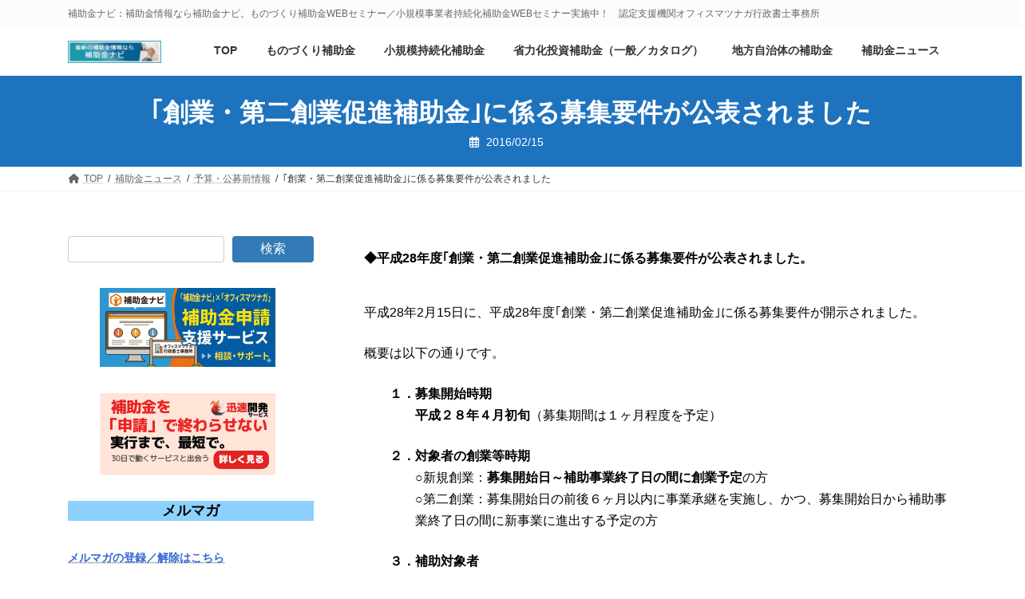

--- FILE ---
content_type: text/html; charset=UTF-8
request_url: https://hojokin-navi.com/hojokin-news/sogyo-hojokin/h28_sogyo_20160215/
body_size: 130291
content:
<!DOCTYPE html>
<html lang="ja">
<head>
<meta charset="utf-8">
<meta http-equiv="X-UA-Compatible" content="IE=edge">
<meta name="viewport" content="width=device-width, initial-scale=1">
<!-- Google tag (gtag.js) --><script async src="https://www.googletagmanager.com/gtag/js?id=G-F55L7QCJRP"></script><script>window.dataLayer = window.dataLayer || [];function gtag(){dataLayer.push(arguments);}gtag('js', new Date());gtag('config', 'G-F55L7QCJRP');gtag('config', 'UA-47448549-2');</script>
<title>｢創業・第二創業促進補助金｣に係る募集要件が公表されました | 補助金ナビ： 2025年実施「中小企業省力化投資補助金」「ものづくり補助金」「小規模事業者持続化補助金」「ＩＴ導入補助金」（令和6年度補正予算）等に関する情報のご提供。ものづくり補助金／小規模事業者持続化補助金WEBセミナー実施中！　補助金のことなら補助金ナビへ！</title>
<meta name='robots' content='max-image-preview:large' />
<link rel="alternate" type="application/rss+xml" title="補助金ナビ： 2025年実施「中小企業省力化投資補助金」「ものづくり補助金」「小規模事業者持続化補助金」「ＩＴ導入補助金」（令和6年度補正予算）等に関する情報のご提供。ものづくり補助金／小規模事業者持続化補助金WEBセミナー実施中！　補助金のことなら補助金ナビへ！ &raquo; フィード" href="https://hojokin-navi.com/feed/" />
<link rel="alternate" type="application/rss+xml" title="補助金ナビ： 2025年実施「中小企業省力化投資補助金」「ものづくり補助金」「小規模事業者持続化補助金」「ＩＴ導入補助金」（令和6年度補正予算）等に関する情報のご提供。ものづくり補助金／小規模事業者持続化補助金WEBセミナー実施中！　補助金のことなら補助金ナビへ！ &raquo; コメントフィード" href="https://hojokin-navi.com/comments/feed/" />
<link rel="alternate" type="application/rss+xml" title="補助金ナビ： 2025年実施「中小企業省力化投資補助金」「ものづくり補助金」「小規模事業者持続化補助金」「ＩＴ導入補助金」（令和6年度補正予算）等に関する情報のご提供。ものづくり補助金／小規模事業者持続化補助金WEBセミナー実施中！　補助金のことなら補助金ナビへ！ &raquo; ｢創業・第二創業促進補助金｣に係る募集要件が公表されました のコメントのフィード" href="https://hojokin-navi.com/hojokin-news/sogyo-hojokin/h28_sogyo_20160215/feed/" />
<link rel="alternate" title="oEmbed (JSON)" type="application/json+oembed" href="https://hojokin-navi.com/wp-json/oembed/1.0/embed?url=https%3A%2F%2Fhojokin-navi.com%2Fhojokin-news%2Fsogyo-hojokin%2Fh28_sogyo_20160215%2F" />
<link rel="alternate" title="oEmbed (XML)" type="text/xml+oembed" href="https://hojokin-navi.com/wp-json/oembed/1.0/embed?url=https%3A%2F%2Fhojokin-navi.com%2Fhojokin-news%2Fsogyo-hojokin%2Fh28_sogyo_20160215%2F&#038;format=xml" />
<meta name="description" content="◆平成28年度｢創業・第二創業促進補助金｣に係る募集要件が公表されました。平成28年2月15日に、平成28年度｢創業・第二創業促進補助金｣に係る募集要件が開示されました。概要は以下の通りです。１．募集開始時期平成２８年４月初旬（募集期間は１ヶ月程度を予定）２．対象者の創業等時期○新規創業：募集開始日～補助事業終了日の間に創業予定の方○第二創業：募集開始日の前後６ヶ月以内に事業承継を実施し、かつ、募集開始日から補助事業終了日の間に新事業に進出する予定の方３．補" /><!-- hojokin-navi.com is managing ads with Advanced Ads 2.0.14 – https://wpadvancedads.com/ --><script id="hojok-ready">
			window.advanced_ads_ready=function(e,a){a=a||"complete";var d=function(e){return"interactive"===a?"loading"!==e:"complete"===e};d(document.readyState)?e():document.addEventListener("readystatechange",(function(a){d(a.target.readyState)&&e()}),{once:"interactive"===a})},window.advanced_ads_ready_queue=window.advanced_ads_ready_queue||[];		</script>
		<style id='wp-img-auto-sizes-contain-inline-css' type='text/css'>
img:is([sizes=auto i],[sizes^="auto," i]){contain-intrinsic-size:3000px 1500px}
/*# sourceURL=wp-img-auto-sizes-contain-inline-css */
</style>
<link rel='preload' id='vkExUnit_common_style-css-preload' href='https://hojokin-navi.com/wp-content/plugins/vk-all-in-one-expansion-unit/assets/css/vkExUnit_style.css?ver=9.112.4.0' as='style' onload="this.onload=null;this.rel='stylesheet'"/>
<link rel='stylesheet' id='vkExUnit_common_style-css' href='https://hojokin-navi.com/wp-content/plugins/vk-all-in-one-expansion-unit/assets/css/vkExUnit_style.css?ver=9.112.4.0' media='print' onload="this.media='all'; this.onload=null;">
<style id='vkExUnit_common_style-inline-css' type='text/css'>
:root {--ver_page_top_button_url:url(https://hojokin-navi.com/wp-content/plugins/vk-all-in-one-expansion-unit/assets/images/to-top-btn-icon.svg);}@font-face {font-weight: normal;font-style: normal;font-family: "vk_sns";src: url("https://hojokin-navi.com/wp-content/plugins/vk-all-in-one-expansion-unit/inc/sns/icons/fonts/vk_sns.eot?-bq20cj");src: url("https://hojokin-navi.com/wp-content/plugins/vk-all-in-one-expansion-unit/inc/sns/icons/fonts/vk_sns.eot?#iefix-bq20cj") format("embedded-opentype"),url("https://hojokin-navi.com/wp-content/plugins/vk-all-in-one-expansion-unit/inc/sns/icons/fonts/vk_sns.woff?-bq20cj") format("woff"),url("https://hojokin-navi.com/wp-content/plugins/vk-all-in-one-expansion-unit/inc/sns/icons/fonts/vk_sns.ttf?-bq20cj") format("truetype"),url("https://hojokin-navi.com/wp-content/plugins/vk-all-in-one-expansion-unit/inc/sns/icons/fonts/vk_sns.svg?-bq20cj#vk_sns") format("svg");}
.veu_promotion-alert__content--text {border: 1px solid rgba(0,0,0,0.125);padding: 0.5em 1em;border-radius: var(--vk-size-radius);margin-bottom: var(--vk-margin-block-bottom);font-size: 0.875rem;}/* Alert Content部分に段落タグを入れた場合に最後の段落の余白を0にする */.veu_promotion-alert__content--text p:last-of-type{margin-bottom:0;margin-top: 0;}
/*# sourceURL=vkExUnit_common_style-inline-css */
</style>
<link rel='stylesheet' id='vk-header-top-css' href='https://hojokin-navi.com/wp-content/plugins/lightning-g3-pro-unit/inc/header-top/package/css/header-top.css?ver=0.1.1' type='text/css' media='all' />
<style id='vk-header-top-inline-css' type='text/css'>
/* Header Top */.header-top{background-color:#fcfcfc;border-bottom: 1px solid #f5f5f5;}
/*# sourceURL=vk-header-top-inline-css */
</style>
<style id='wp-emoji-styles-inline-css' type='text/css'>

	img.wp-smiley, img.emoji {
		display: inline !important;
		border: none !important;
		box-shadow: none !important;
		height: 1em !important;
		width: 1em !important;
		margin: 0 0.07em !important;
		vertical-align: -0.1em !important;
		background: none !important;
		padding: 0 !important;
	}
/*# sourceURL=wp-emoji-styles-inline-css */
</style>
<style id='wp-block-library-inline-css' type='text/css'>
:root{--wp-block-synced-color:#7a00df;--wp-block-synced-color--rgb:122,0,223;--wp-bound-block-color:var(--wp-block-synced-color);--wp-editor-canvas-background:#ddd;--wp-admin-theme-color:#007cba;--wp-admin-theme-color--rgb:0,124,186;--wp-admin-theme-color-darker-10:#006ba1;--wp-admin-theme-color-darker-10--rgb:0,107,160.5;--wp-admin-theme-color-darker-20:#005a87;--wp-admin-theme-color-darker-20--rgb:0,90,135;--wp-admin-border-width-focus:2px}@media (min-resolution:192dpi){:root{--wp-admin-border-width-focus:1.5px}}.wp-element-button{cursor:pointer}:root .has-very-light-gray-background-color{background-color:#eee}:root .has-very-dark-gray-background-color{background-color:#313131}:root .has-very-light-gray-color{color:#eee}:root .has-very-dark-gray-color{color:#313131}:root .has-vivid-green-cyan-to-vivid-cyan-blue-gradient-background{background:linear-gradient(135deg,#00d084,#0693e3)}:root .has-purple-crush-gradient-background{background:linear-gradient(135deg,#34e2e4,#4721fb 50%,#ab1dfe)}:root .has-hazy-dawn-gradient-background{background:linear-gradient(135deg,#faaca8,#dad0ec)}:root .has-subdued-olive-gradient-background{background:linear-gradient(135deg,#fafae1,#67a671)}:root .has-atomic-cream-gradient-background{background:linear-gradient(135deg,#fdd79a,#004a59)}:root .has-nightshade-gradient-background{background:linear-gradient(135deg,#330968,#31cdcf)}:root .has-midnight-gradient-background{background:linear-gradient(135deg,#020381,#2874fc)}:root{--wp--preset--font-size--normal:16px;--wp--preset--font-size--huge:42px}.has-regular-font-size{font-size:1em}.has-larger-font-size{font-size:2.625em}.has-normal-font-size{font-size:var(--wp--preset--font-size--normal)}.has-huge-font-size{font-size:var(--wp--preset--font-size--huge)}.has-text-align-center{text-align:center}.has-text-align-left{text-align:left}.has-text-align-right{text-align:right}.has-fit-text{white-space:nowrap!important}#end-resizable-editor-section{display:none}.aligncenter{clear:both}.items-justified-left{justify-content:flex-start}.items-justified-center{justify-content:center}.items-justified-right{justify-content:flex-end}.items-justified-space-between{justify-content:space-between}.screen-reader-text{border:0;clip-path:inset(50%);height:1px;margin:-1px;overflow:hidden;padding:0;position:absolute;width:1px;word-wrap:normal!important}.screen-reader-text:focus{background-color:#ddd;clip-path:none;color:#444;display:block;font-size:1em;height:auto;left:5px;line-height:normal;padding:15px 23px 14px;text-decoration:none;top:5px;width:auto;z-index:100000}html :where(.has-border-color){border-style:solid}html :where([style*=border-top-color]){border-top-style:solid}html :where([style*=border-right-color]){border-right-style:solid}html :where([style*=border-bottom-color]){border-bottom-style:solid}html :where([style*=border-left-color]){border-left-style:solid}html :where([style*=border-width]){border-style:solid}html :where([style*=border-top-width]){border-top-style:solid}html :where([style*=border-right-width]){border-right-style:solid}html :where([style*=border-bottom-width]){border-bottom-style:solid}html :where([style*=border-left-width]){border-left-style:solid}html :where(img[class*=wp-image-]){height:auto;max-width:100%}:where(figure){margin:0 0 1em}html :where(.is-position-sticky){--wp-admin--admin-bar--position-offset:var(--wp-admin--admin-bar--height,0px)}@media screen and (max-width:600px){html :where(.is-position-sticky){--wp-admin--admin-bar--position-offset:0px}}
.vk-cols--reverse{flex-direction:row-reverse}.vk-cols--hasbtn{margin-bottom:0}.vk-cols--hasbtn>.row>.vk_gridColumn_item,.vk-cols--hasbtn>.wp-block-column{position:relative;padding-bottom:3em}.vk-cols--hasbtn>.row>.vk_gridColumn_item>.wp-block-buttons,.vk-cols--hasbtn>.row>.vk_gridColumn_item>.vk_button,.vk-cols--hasbtn>.wp-block-column>.wp-block-buttons,.vk-cols--hasbtn>.wp-block-column>.vk_button{position:absolute;bottom:0;width:100%}.vk-cols--fit.wp-block-columns{gap:0}.vk-cols--fit.wp-block-columns,.vk-cols--fit.wp-block-columns:not(.is-not-stacked-on-mobile){margin-top:0;margin-bottom:0;justify-content:space-between}.vk-cols--fit.wp-block-columns>.wp-block-column *:last-child,.vk-cols--fit.wp-block-columns:not(.is-not-stacked-on-mobile)>.wp-block-column *:last-child{margin-bottom:0}.vk-cols--fit.wp-block-columns>.wp-block-column>.wp-block-cover,.vk-cols--fit.wp-block-columns:not(.is-not-stacked-on-mobile)>.wp-block-column>.wp-block-cover{margin-top:0}.vk-cols--fit.wp-block-columns.has-background,.vk-cols--fit.wp-block-columns:not(.is-not-stacked-on-mobile).has-background{padding:0}@media(max-width: 599px){.vk-cols--fit.wp-block-columns:not(.has-background)>.wp-block-column:not(.has-background),.vk-cols--fit.wp-block-columns:not(.is-not-stacked-on-mobile):not(.has-background)>.wp-block-column:not(.has-background){padding-left:0 !important;padding-right:0 !important}}@media(min-width: 782px){.vk-cols--fit.wp-block-columns .block-editor-block-list__block.wp-block-column:not(:first-child),.vk-cols--fit.wp-block-columns>.wp-block-column:not(:first-child),.vk-cols--fit.wp-block-columns:not(.is-not-stacked-on-mobile) .block-editor-block-list__block.wp-block-column:not(:first-child),.vk-cols--fit.wp-block-columns:not(.is-not-stacked-on-mobile)>.wp-block-column:not(:first-child){margin-left:0}}@media(min-width: 600px)and (max-width: 781px){.vk-cols--fit.wp-block-columns .wp-block-column:nth-child(2n),.vk-cols--fit.wp-block-columns:not(.is-not-stacked-on-mobile) .wp-block-column:nth-child(2n){margin-left:0}.vk-cols--fit.wp-block-columns .wp-block-column:not(:only-child),.vk-cols--fit.wp-block-columns:not(.is-not-stacked-on-mobile) .wp-block-column:not(:only-child){flex-basis:50% !important}}.vk-cols--fit--gap1.wp-block-columns{gap:1px}@media(min-width: 600px)and (max-width: 781px){.vk-cols--fit--gap1.wp-block-columns .wp-block-column:not(:only-child){flex-basis:calc(50% - 1px) !important}}.vk-cols--fit.vk-cols--grid>.block-editor-block-list__block,.vk-cols--fit.vk-cols--grid>.wp-block-column,.vk-cols--fit.vk-cols--grid:not(.is-not-stacked-on-mobile)>.block-editor-block-list__block,.vk-cols--fit.vk-cols--grid:not(.is-not-stacked-on-mobile)>.wp-block-column{flex-basis:50%;box-sizing:border-box}@media(max-width: 599px){.vk-cols--fit.vk-cols--grid.vk-cols--grid--alignfull>.wp-block-column:nth-child(2)>.wp-block-cover,.vk-cols--fit.vk-cols--grid.vk-cols--grid--alignfull>.wp-block-column:nth-child(2)>.vk_outer,.vk-cols--fit.vk-cols--grid:not(.is-not-stacked-on-mobile).vk-cols--grid--alignfull>.wp-block-column:nth-child(2)>.wp-block-cover,.vk-cols--fit.vk-cols--grid:not(.is-not-stacked-on-mobile).vk-cols--grid--alignfull>.wp-block-column:nth-child(2)>.vk_outer{width:100vw;margin-right:calc((100% - 100vw)/2);margin-left:calc((100% - 100vw)/2)}}@media(min-width: 600px){.vk-cols--fit.vk-cols--grid.vk-cols--grid--alignfull>.wp-block-column:nth-child(2)>.wp-block-cover,.vk-cols--fit.vk-cols--grid.vk-cols--grid--alignfull>.wp-block-column:nth-child(2)>.vk_outer,.vk-cols--fit.vk-cols--grid:not(.is-not-stacked-on-mobile).vk-cols--grid--alignfull>.wp-block-column:nth-child(2)>.wp-block-cover,.vk-cols--fit.vk-cols--grid:not(.is-not-stacked-on-mobile).vk-cols--grid--alignfull>.wp-block-column:nth-child(2)>.vk_outer{margin-right:calc(100% - 50vw);width:50vw}}@media(min-width: 600px){.vk-cols--fit.vk-cols--grid.vk-cols--grid--alignfull.vk-cols--reverse>.wp-block-column,.vk-cols--fit.vk-cols--grid:not(.is-not-stacked-on-mobile).vk-cols--grid--alignfull.vk-cols--reverse>.wp-block-column{margin-left:0;margin-right:0}.vk-cols--fit.vk-cols--grid.vk-cols--grid--alignfull.vk-cols--reverse>.wp-block-column:nth-child(2)>.wp-block-cover,.vk-cols--fit.vk-cols--grid.vk-cols--grid--alignfull.vk-cols--reverse>.wp-block-column:nth-child(2)>.vk_outer,.vk-cols--fit.vk-cols--grid:not(.is-not-stacked-on-mobile).vk-cols--grid--alignfull.vk-cols--reverse>.wp-block-column:nth-child(2)>.wp-block-cover,.vk-cols--fit.vk-cols--grid:not(.is-not-stacked-on-mobile).vk-cols--grid--alignfull.vk-cols--reverse>.wp-block-column:nth-child(2)>.vk_outer{margin-left:calc(100% - 50vw)}}.vk-cols--menu h2,.vk-cols--menu h3,.vk-cols--menu h4,.vk-cols--menu h5{margin-bottom:.2em;text-shadow:#000 0 0 10px}.vk-cols--menu h2:first-child,.vk-cols--menu h3:first-child,.vk-cols--menu h4:first-child,.vk-cols--menu h5:first-child{margin-top:0}.vk-cols--menu p{margin-bottom:1rem;text-shadow:#000 0 0 10px}.vk-cols--menu .wp-block-cover__inner-container:last-child{margin-bottom:0}.vk-cols--fitbnrs .wp-block-column .wp-block-cover:hover img{filter:unset}.vk-cols--fitbnrs .wp-block-column .wp-block-cover:hover{background-color:unset}.vk-cols--fitbnrs .wp-block-column .wp-block-cover:hover .wp-block-cover__image-background{filter:unset !important}.vk-cols--fitbnrs .wp-block-cover .wp-block-cover__inner-container{position:absolute;height:100%;width:100%}.vk-cols--fitbnrs .vk_button{height:100%;margin:0}.vk-cols--fitbnrs .vk_button .vk_button_btn,.vk-cols--fitbnrs .vk_button .btn{height:100%;width:100%;border:none;box-shadow:none;background-color:unset !important;transition:unset}.vk-cols--fitbnrs .vk_button .vk_button_btn:hover,.vk-cols--fitbnrs .vk_button .btn:hover{transition:unset}.vk-cols--fitbnrs .vk_button .vk_button_btn:after,.vk-cols--fitbnrs .vk_button .btn:after{border:none}.vk-cols--fitbnrs .vk_button .vk_button_link_txt{width:100%;position:absolute;top:50%;left:50%;transform:translateY(-50%) translateX(-50%);font-size:2rem;text-shadow:#000 0 0 10px}.vk-cols--fitbnrs .vk_button .vk_button_link_subCaption{width:100%;position:absolute;top:calc(50% + 2.2em);left:50%;transform:translateY(-50%) translateX(-50%);text-shadow:#000 0 0 10px}@media(min-width: 992px){.vk-cols--media.wp-block-columns{gap:3rem}}.vk-fit-map figure{margin-bottom:0}.vk-fit-map iframe{position:relative;margin-bottom:0;display:block;max-height:400px;width:100vw}.vk-fit-map:is(.alignfull,.alignwide) div{max-width:100%}.vk-table--th--width25 :where(tr>*:first-child){width:25%}.vk-table--th--width30 :where(tr>*:first-child){width:30%}.vk-table--th--width35 :where(tr>*:first-child){width:35%}.vk-table--th--width40 :where(tr>*:first-child){width:40%}.vk-table--th--bg-bright :where(tr>*:first-child){background-color:var(--wp--preset--color--bg-secondary, rgba(0, 0, 0, 0.05))}@media(max-width: 599px){.vk-table--mobile-block :is(th,td){width:100%;display:block}.vk-table--mobile-block.wp-block-table table :is(th,td){border-top:none}}.vk-table--width--th25 :where(tr>*:first-child){width:25%}.vk-table--width--th30 :where(tr>*:first-child){width:30%}.vk-table--width--th35 :where(tr>*:first-child){width:35%}.vk-table--width--th40 :where(tr>*:first-child){width:40%}.no-margin{margin:0}@media(max-width: 599px){.wp-block-image.vk-aligncenter--mobile>.alignright{float:none;margin-left:auto;margin-right:auto}.vk-no-padding-horizontal--mobile{padding-left:0 !important;padding-right:0 !important}}
/* VK Color Palettes */:root{ --wp--preset--color--vk-color-primary:#337ab7}/* --vk-color-primary is deprecated. */:root{ --vk-color-primary: var(--wp--preset--color--vk-color-primary);}:root{ --wp--preset--color--vk-color-primary-dark:#296292}/* --vk-color-primary-dark is deprecated. */:root{ --vk-color-primary-dark: var(--wp--preset--color--vk-color-primary-dark);}:root{ --wp--preset--color--vk-color-primary-vivid:#3886c9}/* --vk-color-primary-vivid is deprecated. */:root{ --vk-color-primary-vivid: var(--wp--preset--color--vk-color-primary-vivid);}

/*# sourceURL=wp-block-library-inline-css */
</style><style id='wp-block-heading-inline-css' type='text/css'>
h1:where(.wp-block-heading).has-background,h2:where(.wp-block-heading).has-background,h3:where(.wp-block-heading).has-background,h4:where(.wp-block-heading).has-background,h5:where(.wp-block-heading).has-background,h6:where(.wp-block-heading).has-background{padding:1.25em 2.375em}h1.has-text-align-left[style*=writing-mode]:where([style*=vertical-lr]),h1.has-text-align-right[style*=writing-mode]:where([style*=vertical-rl]),h2.has-text-align-left[style*=writing-mode]:where([style*=vertical-lr]),h2.has-text-align-right[style*=writing-mode]:where([style*=vertical-rl]),h3.has-text-align-left[style*=writing-mode]:where([style*=vertical-lr]),h3.has-text-align-right[style*=writing-mode]:where([style*=vertical-rl]),h4.has-text-align-left[style*=writing-mode]:where([style*=vertical-lr]),h4.has-text-align-right[style*=writing-mode]:where([style*=vertical-rl]),h5.has-text-align-left[style*=writing-mode]:where([style*=vertical-lr]),h5.has-text-align-right[style*=writing-mode]:where([style*=vertical-rl]),h6.has-text-align-left[style*=writing-mode]:where([style*=vertical-lr]),h6.has-text-align-right[style*=writing-mode]:where([style*=vertical-rl]){rotate:180deg}
/*# sourceURL=https://hojokin-navi.com/wp-includes/blocks/heading/style.min.css */
</style>
<style id='wp-block-image-inline-css' type='text/css'>
.wp-block-image>a,.wp-block-image>figure>a{display:inline-block}.wp-block-image img{box-sizing:border-box;height:auto;max-width:100%;vertical-align:bottom}@media not (prefers-reduced-motion){.wp-block-image img.hide{visibility:hidden}.wp-block-image img.show{animation:show-content-image .4s}}.wp-block-image[style*=border-radius] img,.wp-block-image[style*=border-radius]>a{border-radius:inherit}.wp-block-image.has-custom-border img{box-sizing:border-box}.wp-block-image.aligncenter{text-align:center}.wp-block-image.alignfull>a,.wp-block-image.alignwide>a{width:100%}.wp-block-image.alignfull img,.wp-block-image.alignwide img{height:auto;width:100%}.wp-block-image .aligncenter,.wp-block-image .alignleft,.wp-block-image .alignright,.wp-block-image.aligncenter,.wp-block-image.alignleft,.wp-block-image.alignright{display:table}.wp-block-image .aligncenter>figcaption,.wp-block-image .alignleft>figcaption,.wp-block-image .alignright>figcaption,.wp-block-image.aligncenter>figcaption,.wp-block-image.alignleft>figcaption,.wp-block-image.alignright>figcaption{caption-side:bottom;display:table-caption}.wp-block-image .alignleft{float:left;margin:.5em 1em .5em 0}.wp-block-image .alignright{float:right;margin:.5em 0 .5em 1em}.wp-block-image .aligncenter{margin-left:auto;margin-right:auto}.wp-block-image :where(figcaption){margin-bottom:1em;margin-top:.5em}.wp-block-image.is-style-circle-mask img{border-radius:9999px}@supports ((-webkit-mask-image:none) or (mask-image:none)) or (-webkit-mask-image:none){.wp-block-image.is-style-circle-mask img{border-radius:0;-webkit-mask-image:url('data:image/svg+xml;utf8,<svg viewBox="0 0 100 100" xmlns="http://www.w3.org/2000/svg"><circle cx="50" cy="50" r="50"/></svg>');mask-image:url('data:image/svg+xml;utf8,<svg viewBox="0 0 100 100" xmlns="http://www.w3.org/2000/svg"><circle cx="50" cy="50" r="50"/></svg>');mask-mode:alpha;-webkit-mask-position:center;mask-position:center;-webkit-mask-repeat:no-repeat;mask-repeat:no-repeat;-webkit-mask-size:contain;mask-size:contain}}:root :where(.wp-block-image.is-style-rounded img,.wp-block-image .is-style-rounded img){border-radius:9999px}.wp-block-image figure{margin:0}.wp-lightbox-container{display:flex;flex-direction:column;position:relative}.wp-lightbox-container img{cursor:zoom-in}.wp-lightbox-container img:hover+button{opacity:1}.wp-lightbox-container button{align-items:center;backdrop-filter:blur(16px) saturate(180%);background-color:#5a5a5a40;border:none;border-radius:4px;cursor:zoom-in;display:flex;height:20px;justify-content:center;opacity:0;padding:0;position:absolute;right:16px;text-align:center;top:16px;width:20px;z-index:100}@media not (prefers-reduced-motion){.wp-lightbox-container button{transition:opacity .2s ease}}.wp-lightbox-container button:focus-visible{outline:3px auto #5a5a5a40;outline:3px auto -webkit-focus-ring-color;outline-offset:3px}.wp-lightbox-container button:hover{cursor:pointer;opacity:1}.wp-lightbox-container button:focus{opacity:1}.wp-lightbox-container button:focus,.wp-lightbox-container button:hover,.wp-lightbox-container button:not(:hover):not(:active):not(.has-background){background-color:#5a5a5a40;border:none}.wp-lightbox-overlay{box-sizing:border-box;cursor:zoom-out;height:100vh;left:0;overflow:hidden;position:fixed;top:0;visibility:hidden;width:100%;z-index:100000}.wp-lightbox-overlay .close-button{align-items:center;cursor:pointer;display:flex;justify-content:center;min-height:40px;min-width:40px;padding:0;position:absolute;right:calc(env(safe-area-inset-right) + 16px);top:calc(env(safe-area-inset-top) + 16px);z-index:5000000}.wp-lightbox-overlay .close-button:focus,.wp-lightbox-overlay .close-button:hover,.wp-lightbox-overlay .close-button:not(:hover):not(:active):not(.has-background){background:none;border:none}.wp-lightbox-overlay .lightbox-image-container{height:var(--wp--lightbox-container-height);left:50%;overflow:hidden;position:absolute;top:50%;transform:translate(-50%,-50%);transform-origin:top left;width:var(--wp--lightbox-container-width);z-index:9999999999}.wp-lightbox-overlay .wp-block-image{align-items:center;box-sizing:border-box;display:flex;height:100%;justify-content:center;margin:0;position:relative;transform-origin:0 0;width:100%;z-index:3000000}.wp-lightbox-overlay .wp-block-image img{height:var(--wp--lightbox-image-height);min-height:var(--wp--lightbox-image-height);min-width:var(--wp--lightbox-image-width);width:var(--wp--lightbox-image-width)}.wp-lightbox-overlay .wp-block-image figcaption{display:none}.wp-lightbox-overlay button{background:none;border:none}.wp-lightbox-overlay .scrim{background-color:#fff;height:100%;opacity:.9;position:absolute;width:100%;z-index:2000000}.wp-lightbox-overlay.active{visibility:visible}@media not (prefers-reduced-motion){.wp-lightbox-overlay.active{animation:turn-on-visibility .25s both}.wp-lightbox-overlay.active img{animation:turn-on-visibility .35s both}.wp-lightbox-overlay.show-closing-animation:not(.active){animation:turn-off-visibility .35s both}.wp-lightbox-overlay.show-closing-animation:not(.active) img{animation:turn-off-visibility .25s both}.wp-lightbox-overlay.zoom.active{animation:none;opacity:1;visibility:visible}.wp-lightbox-overlay.zoom.active .lightbox-image-container{animation:lightbox-zoom-in .4s}.wp-lightbox-overlay.zoom.active .lightbox-image-container img{animation:none}.wp-lightbox-overlay.zoom.active .scrim{animation:turn-on-visibility .4s forwards}.wp-lightbox-overlay.zoom.show-closing-animation:not(.active){animation:none}.wp-lightbox-overlay.zoom.show-closing-animation:not(.active) .lightbox-image-container{animation:lightbox-zoom-out .4s}.wp-lightbox-overlay.zoom.show-closing-animation:not(.active) .lightbox-image-container img{animation:none}.wp-lightbox-overlay.zoom.show-closing-animation:not(.active) .scrim{animation:turn-off-visibility .4s forwards}}@keyframes show-content-image{0%{visibility:hidden}99%{visibility:hidden}to{visibility:visible}}@keyframes turn-on-visibility{0%{opacity:0}to{opacity:1}}@keyframes turn-off-visibility{0%{opacity:1;visibility:visible}99%{opacity:0;visibility:visible}to{opacity:0;visibility:hidden}}@keyframes lightbox-zoom-in{0%{transform:translate(calc((-100vw + var(--wp--lightbox-scrollbar-width))/2 + var(--wp--lightbox-initial-left-position)),calc(-50vh + var(--wp--lightbox-initial-top-position))) scale(var(--wp--lightbox-scale))}to{transform:translate(-50%,-50%) scale(1)}}@keyframes lightbox-zoom-out{0%{transform:translate(-50%,-50%) scale(1);visibility:visible}99%{visibility:visible}to{transform:translate(calc((-100vw + var(--wp--lightbox-scrollbar-width))/2 + var(--wp--lightbox-initial-left-position)),calc(-50vh + var(--wp--lightbox-initial-top-position))) scale(var(--wp--lightbox-scale));visibility:hidden}}
/*# sourceURL=https://hojokin-navi.com/wp-includes/blocks/image/style.min.css */
</style>
<style id='wp-block-search-inline-css' type='text/css'>
.wp-block-search__button{margin-left:10px;word-break:normal}.wp-block-search__button.has-icon{line-height:0}.wp-block-search__button svg{height:1.25em;min-height:24px;min-width:24px;width:1.25em;fill:currentColor;vertical-align:text-bottom}:where(.wp-block-search__button){border:1px solid #ccc;padding:6px 10px}.wp-block-search__inside-wrapper{display:flex;flex:auto;flex-wrap:nowrap;max-width:100%}.wp-block-search__label{width:100%}.wp-block-search.wp-block-search__button-only .wp-block-search__button{box-sizing:border-box;display:flex;flex-shrink:0;justify-content:center;margin-left:0;max-width:100%}.wp-block-search.wp-block-search__button-only .wp-block-search__inside-wrapper{min-width:0!important;transition-property:width}.wp-block-search.wp-block-search__button-only .wp-block-search__input{flex-basis:100%;transition-duration:.3s}.wp-block-search.wp-block-search__button-only.wp-block-search__searchfield-hidden,.wp-block-search.wp-block-search__button-only.wp-block-search__searchfield-hidden .wp-block-search__inside-wrapper{overflow:hidden}.wp-block-search.wp-block-search__button-only.wp-block-search__searchfield-hidden .wp-block-search__input{border-left-width:0!important;border-right-width:0!important;flex-basis:0;flex-grow:0;margin:0;min-width:0!important;padding-left:0!important;padding-right:0!important;width:0!important}:where(.wp-block-search__input){appearance:none;border:1px solid #949494;flex-grow:1;font-family:inherit;font-size:inherit;font-style:inherit;font-weight:inherit;letter-spacing:inherit;line-height:inherit;margin-left:0;margin-right:0;min-width:3rem;padding:8px;text-decoration:unset!important;text-transform:inherit}:where(.wp-block-search__button-inside .wp-block-search__inside-wrapper){background-color:#fff;border:1px solid #949494;box-sizing:border-box;padding:4px}:where(.wp-block-search__button-inside .wp-block-search__inside-wrapper) .wp-block-search__input{border:none;border-radius:0;padding:0 4px}:where(.wp-block-search__button-inside .wp-block-search__inside-wrapper) .wp-block-search__input:focus{outline:none}:where(.wp-block-search__button-inside .wp-block-search__inside-wrapper) :where(.wp-block-search__button){padding:4px 8px}.wp-block-search.aligncenter .wp-block-search__inside-wrapper{margin:auto}.wp-block[data-align=right] .wp-block-search.wp-block-search__button-only .wp-block-search__inside-wrapper{float:right}
/*# sourceURL=https://hojokin-navi.com/wp-includes/blocks/search/style.min.css */
</style>
<style id='wp-block-paragraph-inline-css' type='text/css'>
.is-small-text{font-size:.875em}.is-regular-text{font-size:1em}.is-large-text{font-size:2.25em}.is-larger-text{font-size:3em}.has-drop-cap:not(:focus):first-letter{float:left;font-size:8.4em;font-style:normal;font-weight:100;line-height:.68;margin:.05em .1em 0 0;text-transform:uppercase}body.rtl .has-drop-cap:not(:focus):first-letter{float:none;margin-left:.1em}p.has-drop-cap.has-background{overflow:hidden}:root :where(p.has-background){padding:1.25em 2.375em}:where(p.has-text-color:not(.has-link-color)) a{color:inherit}p.has-text-align-left[style*="writing-mode:vertical-lr"],p.has-text-align-right[style*="writing-mode:vertical-rl"]{rotate:180deg}
/*# sourceURL=https://hojokin-navi.com/wp-includes/blocks/paragraph/style.min.css */
</style>
<style id='global-styles-inline-css' type='text/css'>
:root{--wp--preset--aspect-ratio--square: 1;--wp--preset--aspect-ratio--4-3: 4/3;--wp--preset--aspect-ratio--3-4: 3/4;--wp--preset--aspect-ratio--3-2: 3/2;--wp--preset--aspect-ratio--2-3: 2/3;--wp--preset--aspect-ratio--16-9: 16/9;--wp--preset--aspect-ratio--9-16: 9/16;--wp--preset--color--black: #000000;--wp--preset--color--cyan-bluish-gray: #abb8c3;--wp--preset--color--white: #ffffff;--wp--preset--color--pale-pink: #f78da7;--wp--preset--color--vivid-red: #cf2e2e;--wp--preset--color--luminous-vivid-orange: #ff6900;--wp--preset--color--luminous-vivid-amber: #fcb900;--wp--preset--color--light-green-cyan: #7bdcb5;--wp--preset--color--vivid-green-cyan: #00d084;--wp--preset--color--pale-cyan-blue: #8ed1fc;--wp--preset--color--vivid-cyan-blue: #0693e3;--wp--preset--color--vivid-purple: #9b51e0;--wp--preset--color--vk-color-primary: #337ab7;--wp--preset--color--vk-color-primary-dark: #296292;--wp--preset--color--vk-color-primary-vivid: #3886c9;--wp--preset--gradient--vivid-cyan-blue-to-vivid-purple: linear-gradient(135deg,rgb(6,147,227) 0%,rgb(155,81,224) 100%);--wp--preset--gradient--light-green-cyan-to-vivid-green-cyan: linear-gradient(135deg,rgb(122,220,180) 0%,rgb(0,208,130) 100%);--wp--preset--gradient--luminous-vivid-amber-to-luminous-vivid-orange: linear-gradient(135deg,rgb(252,185,0) 0%,rgb(255,105,0) 100%);--wp--preset--gradient--luminous-vivid-orange-to-vivid-red: linear-gradient(135deg,rgb(255,105,0) 0%,rgb(207,46,46) 100%);--wp--preset--gradient--very-light-gray-to-cyan-bluish-gray: linear-gradient(135deg,rgb(238,238,238) 0%,rgb(169,184,195) 100%);--wp--preset--gradient--cool-to-warm-spectrum: linear-gradient(135deg,rgb(74,234,220) 0%,rgb(151,120,209) 20%,rgb(207,42,186) 40%,rgb(238,44,130) 60%,rgb(251,105,98) 80%,rgb(254,248,76) 100%);--wp--preset--gradient--blush-light-purple: linear-gradient(135deg,rgb(255,206,236) 0%,rgb(152,150,240) 100%);--wp--preset--gradient--blush-bordeaux: linear-gradient(135deg,rgb(254,205,165) 0%,rgb(254,45,45) 50%,rgb(107,0,62) 100%);--wp--preset--gradient--luminous-dusk: linear-gradient(135deg,rgb(255,203,112) 0%,rgb(199,81,192) 50%,rgb(65,88,208) 100%);--wp--preset--gradient--pale-ocean: linear-gradient(135deg,rgb(255,245,203) 0%,rgb(182,227,212) 50%,rgb(51,167,181) 100%);--wp--preset--gradient--electric-grass: linear-gradient(135deg,rgb(202,248,128) 0%,rgb(113,206,126) 100%);--wp--preset--gradient--midnight: linear-gradient(135deg,rgb(2,3,129) 0%,rgb(40,116,252) 100%);--wp--preset--gradient--vivid-green-cyan-to-vivid-cyan-blue: linear-gradient(135deg,rgba(0,208,132,1) 0%,rgba(6,147,227,1) 100%);--wp--preset--font-size--small: 0.875rem;--wp--preset--font-size--medium: 20px;--wp--preset--font-size--large: 1.5rem;--wp--preset--font-size--x-large: 42px;--wp--preset--font-size--regular: 1rem;--wp--preset--font-size--huge: 2.25rem;--wp--preset--spacing--20: 0.44rem;--wp--preset--spacing--30: var(--vk-margin-xs, 0.75rem);--wp--preset--spacing--40: var(--vk-margin-sm, 1.5rem);--wp--preset--spacing--50: var(--vk-margin-md, 2.4rem);--wp--preset--spacing--60: var(--vk-margin-lg, 4rem);--wp--preset--spacing--70: var(--vk-margin-xl, 6rem);--wp--preset--spacing--80: 5.06rem;--wp--preset--shadow--natural: 6px 6px 9px rgba(0, 0, 0, 0.2);--wp--preset--shadow--deep: 12px 12px 50px rgba(0, 0, 0, 0.4);--wp--preset--shadow--sharp: 6px 6px 0px rgba(0, 0, 0, 0.2);--wp--preset--shadow--outlined: 6px 6px 0px -3px rgb(255, 255, 255), 6px 6px rgb(0, 0, 0);--wp--preset--shadow--crisp: 6px 6px 0px rgb(0, 0, 0);}:root { --wp--style--global--content-size: calc( var(--vk-width-container) - var(--vk-width-container-padding) * 2 );--wp--style--global--wide-size: calc( var(--vk-width-container) - var(--vk-width-container-padding) * 2 + ( 100vw - ( var(--vk-width-container) - var(--vk-width-container-padding) * 2 ) ) / 2 ); }:where(body) { margin: 0; }.wp-site-blocks > .alignleft { float: left; margin-right: 2em; }.wp-site-blocks > .alignright { float: right; margin-left: 2em; }.wp-site-blocks > .aligncenter { justify-content: center; margin-left: auto; margin-right: auto; }:where(.wp-site-blocks) > * { margin-block-start: 24px; margin-block-end: 0; }:where(.wp-site-blocks) > :first-child { margin-block-start: 0; }:where(.wp-site-blocks) > :last-child { margin-block-end: 0; }:root { --wp--style--block-gap: 24px; }:root :where(.is-layout-flow) > :first-child{margin-block-start: 0;}:root :where(.is-layout-flow) > :last-child{margin-block-end: 0;}:root :where(.is-layout-flow) > *{margin-block-start: 24px;margin-block-end: 0;}:root :where(.is-layout-constrained) > :first-child{margin-block-start: 0;}:root :where(.is-layout-constrained) > :last-child{margin-block-end: 0;}:root :where(.is-layout-constrained) > *{margin-block-start: 24px;margin-block-end: 0;}:root :where(.is-layout-flex){gap: 24px;}:root :where(.is-layout-grid){gap: 24px;}.is-layout-flow > .alignleft{float: left;margin-inline-start: 0;margin-inline-end: 2em;}.is-layout-flow > .alignright{float: right;margin-inline-start: 2em;margin-inline-end: 0;}.is-layout-flow > .aligncenter{margin-left: auto !important;margin-right: auto !important;}.is-layout-constrained > .alignleft{float: left;margin-inline-start: 0;margin-inline-end: 2em;}.is-layout-constrained > .alignright{float: right;margin-inline-start: 2em;margin-inline-end: 0;}.is-layout-constrained > .aligncenter{margin-left: auto !important;margin-right: auto !important;}.is-layout-constrained > :where(:not(.alignleft):not(.alignright):not(.alignfull)){max-width: var(--wp--style--global--content-size);margin-left: auto !important;margin-right: auto !important;}.is-layout-constrained > .alignwide{max-width: var(--wp--style--global--wide-size);}body .is-layout-flex{display: flex;}.is-layout-flex{flex-wrap: wrap;align-items: center;}.is-layout-flex > :is(*, div){margin: 0;}body .is-layout-grid{display: grid;}.is-layout-grid > :is(*, div){margin: 0;}body{padding-top: 0px;padding-right: 0px;padding-bottom: 0px;padding-left: 0px;}a:where(:not(.wp-element-button)){text-decoration: underline;}:root :where(.wp-element-button, .wp-block-button__link){background-color: #32373c;border-width: 0;color: #fff;font-family: inherit;font-size: inherit;font-style: inherit;font-weight: inherit;letter-spacing: inherit;line-height: inherit;padding-top: calc(0.667em + 2px);padding-right: calc(1.333em + 2px);padding-bottom: calc(0.667em + 2px);padding-left: calc(1.333em + 2px);text-decoration: none;text-transform: inherit;}.has-black-color{color: var(--wp--preset--color--black) !important;}.has-cyan-bluish-gray-color{color: var(--wp--preset--color--cyan-bluish-gray) !important;}.has-white-color{color: var(--wp--preset--color--white) !important;}.has-pale-pink-color{color: var(--wp--preset--color--pale-pink) !important;}.has-vivid-red-color{color: var(--wp--preset--color--vivid-red) !important;}.has-luminous-vivid-orange-color{color: var(--wp--preset--color--luminous-vivid-orange) !important;}.has-luminous-vivid-amber-color{color: var(--wp--preset--color--luminous-vivid-amber) !important;}.has-light-green-cyan-color{color: var(--wp--preset--color--light-green-cyan) !important;}.has-vivid-green-cyan-color{color: var(--wp--preset--color--vivid-green-cyan) !important;}.has-pale-cyan-blue-color{color: var(--wp--preset--color--pale-cyan-blue) !important;}.has-vivid-cyan-blue-color{color: var(--wp--preset--color--vivid-cyan-blue) !important;}.has-vivid-purple-color{color: var(--wp--preset--color--vivid-purple) !important;}.has-vk-color-primary-color{color: var(--wp--preset--color--vk-color-primary) !important;}.has-vk-color-primary-dark-color{color: var(--wp--preset--color--vk-color-primary-dark) !important;}.has-vk-color-primary-vivid-color{color: var(--wp--preset--color--vk-color-primary-vivid) !important;}.has-black-background-color{background-color: var(--wp--preset--color--black) !important;}.has-cyan-bluish-gray-background-color{background-color: var(--wp--preset--color--cyan-bluish-gray) !important;}.has-white-background-color{background-color: var(--wp--preset--color--white) !important;}.has-pale-pink-background-color{background-color: var(--wp--preset--color--pale-pink) !important;}.has-vivid-red-background-color{background-color: var(--wp--preset--color--vivid-red) !important;}.has-luminous-vivid-orange-background-color{background-color: var(--wp--preset--color--luminous-vivid-orange) !important;}.has-luminous-vivid-amber-background-color{background-color: var(--wp--preset--color--luminous-vivid-amber) !important;}.has-light-green-cyan-background-color{background-color: var(--wp--preset--color--light-green-cyan) !important;}.has-vivid-green-cyan-background-color{background-color: var(--wp--preset--color--vivid-green-cyan) !important;}.has-pale-cyan-blue-background-color{background-color: var(--wp--preset--color--pale-cyan-blue) !important;}.has-vivid-cyan-blue-background-color{background-color: var(--wp--preset--color--vivid-cyan-blue) !important;}.has-vivid-purple-background-color{background-color: var(--wp--preset--color--vivid-purple) !important;}.has-vk-color-primary-background-color{background-color: var(--wp--preset--color--vk-color-primary) !important;}.has-vk-color-primary-dark-background-color{background-color: var(--wp--preset--color--vk-color-primary-dark) !important;}.has-vk-color-primary-vivid-background-color{background-color: var(--wp--preset--color--vk-color-primary-vivid) !important;}.has-black-border-color{border-color: var(--wp--preset--color--black) !important;}.has-cyan-bluish-gray-border-color{border-color: var(--wp--preset--color--cyan-bluish-gray) !important;}.has-white-border-color{border-color: var(--wp--preset--color--white) !important;}.has-pale-pink-border-color{border-color: var(--wp--preset--color--pale-pink) !important;}.has-vivid-red-border-color{border-color: var(--wp--preset--color--vivid-red) !important;}.has-luminous-vivid-orange-border-color{border-color: var(--wp--preset--color--luminous-vivid-orange) !important;}.has-luminous-vivid-amber-border-color{border-color: var(--wp--preset--color--luminous-vivid-amber) !important;}.has-light-green-cyan-border-color{border-color: var(--wp--preset--color--light-green-cyan) !important;}.has-vivid-green-cyan-border-color{border-color: var(--wp--preset--color--vivid-green-cyan) !important;}.has-pale-cyan-blue-border-color{border-color: var(--wp--preset--color--pale-cyan-blue) !important;}.has-vivid-cyan-blue-border-color{border-color: var(--wp--preset--color--vivid-cyan-blue) !important;}.has-vivid-purple-border-color{border-color: var(--wp--preset--color--vivid-purple) !important;}.has-vk-color-primary-border-color{border-color: var(--wp--preset--color--vk-color-primary) !important;}.has-vk-color-primary-dark-border-color{border-color: var(--wp--preset--color--vk-color-primary-dark) !important;}.has-vk-color-primary-vivid-border-color{border-color: var(--wp--preset--color--vk-color-primary-vivid) !important;}.has-vivid-cyan-blue-to-vivid-purple-gradient-background{background: var(--wp--preset--gradient--vivid-cyan-blue-to-vivid-purple) !important;}.has-light-green-cyan-to-vivid-green-cyan-gradient-background{background: var(--wp--preset--gradient--light-green-cyan-to-vivid-green-cyan) !important;}.has-luminous-vivid-amber-to-luminous-vivid-orange-gradient-background{background: var(--wp--preset--gradient--luminous-vivid-amber-to-luminous-vivid-orange) !important;}.has-luminous-vivid-orange-to-vivid-red-gradient-background{background: var(--wp--preset--gradient--luminous-vivid-orange-to-vivid-red) !important;}.has-very-light-gray-to-cyan-bluish-gray-gradient-background{background: var(--wp--preset--gradient--very-light-gray-to-cyan-bluish-gray) !important;}.has-cool-to-warm-spectrum-gradient-background{background: var(--wp--preset--gradient--cool-to-warm-spectrum) !important;}.has-blush-light-purple-gradient-background{background: var(--wp--preset--gradient--blush-light-purple) !important;}.has-blush-bordeaux-gradient-background{background: var(--wp--preset--gradient--blush-bordeaux) !important;}.has-luminous-dusk-gradient-background{background: var(--wp--preset--gradient--luminous-dusk) !important;}.has-pale-ocean-gradient-background{background: var(--wp--preset--gradient--pale-ocean) !important;}.has-electric-grass-gradient-background{background: var(--wp--preset--gradient--electric-grass) !important;}.has-midnight-gradient-background{background: var(--wp--preset--gradient--midnight) !important;}.has-vivid-green-cyan-to-vivid-cyan-blue-gradient-background{background: var(--wp--preset--gradient--vivid-green-cyan-to-vivid-cyan-blue) !important;}.has-small-font-size{font-size: var(--wp--preset--font-size--small) !important;}.has-medium-font-size{font-size: var(--wp--preset--font-size--medium) !important;}.has-large-font-size{font-size: var(--wp--preset--font-size--large) !important;}.has-x-large-font-size{font-size: var(--wp--preset--font-size--x-large) !important;}.has-regular-font-size{font-size: var(--wp--preset--font-size--regular) !important;}.has-huge-font-size{font-size: var(--wp--preset--font-size--huge) !important;}
/*# sourceURL=global-styles-inline-css */
</style>

<link rel='preload' id='contact-form-7-css-preload' href='https://hojokin-navi.com/wp-content/plugins/contact-form-7/includes/css/styles.css?ver=6.1.4' as='style' onload="this.onload=null;this.rel='stylesheet'"/>
<link rel='stylesheet' id='contact-form-7-css' href='https://hojokin-navi.com/wp-content/plugins/contact-form-7/includes/css/styles.css?ver=6.1.4' media='print' onload="this.media='all'; this.onload=null;">
<link rel='preload' id='toc-screen-css-preload' href='https://hojokin-navi.com/wp-content/plugins/table-of-contents-plus/screen.min.css?ver=2411.1' as='style' onload="this.onload=null;this.rel='stylesheet'"/>
<link rel='stylesheet' id='toc-screen-css' href='https://hojokin-navi.com/wp-content/plugins/table-of-contents-plus/screen.min.css?ver=2411.1' media='print' onload="this.media='all'; this.onload=null;">
<link rel='stylesheet' id='vk-swiper-style-css' href='https://hojokin-navi.com/wp-content/plugins/vk-blocks-pro/vendor/vektor-inc/vk-swiper/src/assets/css/swiper-bundle.min.css?ver=11.0.2' type='text/css' media='all' />
<link rel='stylesheet' id='lightning-common-style-css' href='https://hojokin-navi.com/wp-content/themes/lightning/_g3/assets/css/style-theme-json.css?ver=15.32.4' type='text/css' media='all' />
<style id='lightning-common-style-inline-css' type='text/css'>
/* Lightning */:root {--vk-color-primary:#337ab7;--vk-color-primary-dark:#296292;--vk-color-primary-vivid:#3886c9;--g_nav_main_acc_icon_open_url:url(https://hojokin-navi.com/wp-content/themes/lightning/_g3/inc/vk-mobile-nav/package/images/vk-menu-acc-icon-open-black.svg);--g_nav_main_acc_icon_close_url: url(https://hojokin-navi.com/wp-content/themes/lightning/_g3/inc/vk-mobile-nav/package/images/vk-menu-close-black.svg);--g_nav_sub_acc_icon_open_url: url(https://hojokin-navi.com/wp-content/themes/lightning/_g3/inc/vk-mobile-nav/package/images/vk-menu-acc-icon-open-white.svg);--g_nav_sub_acc_icon_close_url: url(https://hojokin-navi.com/wp-content/themes/lightning/_g3/inc/vk-mobile-nav/package/images/vk-menu-close-white.svg);}
:root{--swiper-navigation-color: #fff;}
:root {}.main-section {--vk-color-text-link: #3267d1;--vk-color-text-link-hover: #7072bf;}
/* vk-mobile-nav */:root {--vk-mobile-nav-menu-btn-bg-src: url("https://hojokin-navi.com/wp-content/themes/lightning/_g3/inc/vk-mobile-nav/package/images/vk-menu-btn-black.svg");--vk-mobile-nav-menu-btn-close-bg-src: url("https://hojokin-navi.com/wp-content/themes/lightning/_g3/inc/vk-mobile-nav/package/images/vk-menu-close-black.svg");--vk-menu-acc-icon-open-black-bg-src: url("https://hojokin-navi.com/wp-content/themes/lightning/_g3/inc/vk-mobile-nav/package/images/vk-menu-acc-icon-open-black.svg");--vk-menu-acc-icon-open-white-bg-src: url("https://hojokin-navi.com/wp-content/themes/lightning/_g3/inc/vk-mobile-nav/package/images/vk-menu-acc-icon-open-white.svg");--vk-menu-acc-icon-close-black-bg-src: url("https://hojokin-navi.com/wp-content/themes/lightning/_g3/inc/vk-mobile-nav/package/images/vk-menu-close-black.svg");--vk-menu-acc-icon-close-white-bg-src: url("https://hojokin-navi.com/wp-content/themes/lightning/_g3/inc/vk-mobile-nav/package/images/vk-menu-close-white.svg");}
/*# sourceURL=lightning-common-style-inline-css */
</style>
<link rel='stylesheet' id='lightning-design-style-css' href='https://hojokin-navi.com/wp-content/themes/lightning/_g3/design-skin/origin3/css/style.css?ver=15.32.4' type='text/css' media='all' />
<style id='lightning-design-style-inline-css' type='text/css'>
.tagcloud a:before { font-family: "Font Awesome 5 Free";content: "\f02b";font-weight: bold; }
/* Font switch */.site-header .site-header-logo{ font-family:"メイリオ",Meiryo,"ヒラギノ角ゴ ProN W3", Hiragino Kaku Gothic ProN,sans-serif;font-display: swap;}.global-nav{ font-family:"メイリオ",Meiryo,"ヒラギノ角ゴ ProN W3", Hiragino Kaku Gothic ProN,sans-serif;font-display: swap;}h1,h2,h3,h4,h5,h6,.page-header-title{ font-family:"メイリオ",Meiryo,"ヒラギノ角ゴ ProN W3", Hiragino Kaku Gothic ProN,sans-serif;font-display: swap;}body{ font-family:"メイリオ",Meiryo,"ヒラギノ角ゴ ProN W3", Hiragino Kaku Gothic ProN,sans-serif;font-display: swap;}
.vk-campaign-text{color:#fff;background-color:#dd9933;}.vk-campaign-text_btn,.vk-campaign-text_btn:link,.vk-campaign-text_btn:visited,.vk-campaign-text_btn:focus,.vk-campaign-text_btn:active{background:#fff;color:#4c4c4c;}a.vk-campaign-text_btn:hover{background:#eab010;color:#fff;}.vk-campaign-text_link,.vk-campaign-text_link:link,.vk-campaign-text_link:hover,.vk-campaign-text_link:visited,.vk-campaign-text_link:active,.vk-campaign-text_link:focus{color:#fff;}
/* page header */.page-header{ position:relative;color:#fff;min-height:1rem;}.page-header::before{content:"";position:absolute;top:0;left:0;background-color:#1e73be;opacity:1;width:100%;height:100%;}
/* Single Page Setting */.page-header .entry-meta-item-updated,.entry-header .entry-meta-item-updated { display:none; }.page-header .entry-meta-item-author,.entry-header .entry-meta-item-author { display:none; }.next-prev { display:none; }
.site-footer {background-color:#000;color:#ccc;}.site-footer {
						--vk-color-text-body: #ccc;
						--vk-color-text-link: #ccc;
						--vk-color-text-link-hover: #ccc;
					}.site-footer {
								--vk-color-border: rgba(255, 255, 255, 0.2);
								--vk-color-border-hr: rgba(255, 255, 255, 0.1);
								--vk-color-border-image: rgba(70, 70, 70, 0.9);
								--vk-color-text-meta: rgba( 255,255,255,0.6);
								--vk-color-text-light: rgba( 255,255,255,0.6);
								--vk-color-border-light: rgba( 255,255,255,0.1);
								--vk-color-border-zuru: rgba(0, 0, 0, 0.2);
								--vk-color-bg-accent: rgba( 255,255,255,0.07);
								--vk-color-accent-bg: rgba( 255,255,255,0.05);
							}
							
/*# sourceURL=lightning-design-style-inline-css */
</style>
<link rel='preload' id='vk-blog-card-css-preload' href='https://hojokin-navi.com/wp-content/themes/lightning/_g3/inc/vk-wp-oembed-blog-card/package/css/blog-card.css?ver=6.9' as='style' onload="this.onload=null;this.rel='stylesheet'"/>
<link rel='stylesheet' id='vk-blog-card-css' href='https://hojokin-navi.com/wp-content/themes/lightning/_g3/inc/vk-wp-oembed-blog-card/package/css/blog-card.css?ver=6.9' media='print' onload="this.media='all'; this.onload=null;">
<link rel='preload' id='veu-cta-css-preload' href='https://hojokin-navi.com/wp-content/plugins/vk-all-in-one-expansion-unit/inc/call-to-action/package/assets/css/style.css?ver=9.112.4.0' as='style' onload="this.onload=null;this.rel='stylesheet'"/>
<link rel='stylesheet' id='veu-cta-css' href='https://hojokin-navi.com/wp-content/plugins/vk-all-in-one-expansion-unit/inc/call-to-action/package/assets/css/style.css?ver=9.112.4.0' media='print' onload="this.media='all'; this.onload=null;">
<link rel='stylesheet' id='vk-blocks-build-css-css' href='https://hojokin-navi.com/wp-content/plugins/vk-blocks-pro/build/block-build.css?ver=1.115.0.0' type='text/css' media='all' />
<style id='vk-blocks-build-css-inline-css' type='text/css'>
.vk-format--1{ background-color:#9acd32 !important; display: inline; padding:3px .6em border-radius: 5px; color: #fff;}.vk-format-underline-red{text-decoration:underline;text-decoration-color : #ff0000;}.vk-format-underline-black{text-decoration:underline;text-decoration-color : #000000;}

	:root {
		--vk_image-mask-circle: url(https://hojokin-navi.com/wp-content/plugins/vk-blocks-pro/inc/vk-blocks/images/circle.svg);
		--vk_image-mask-wave01: url(https://hojokin-navi.com/wp-content/plugins/vk-blocks-pro/inc/vk-blocks/images/wave01.svg);
		--vk_image-mask-wave02: url(https://hojokin-navi.com/wp-content/plugins/vk-blocks-pro/inc/vk-blocks/images/wave02.svg);
		--vk_image-mask-wave03: url(https://hojokin-navi.com/wp-content/plugins/vk-blocks-pro/inc/vk-blocks/images/wave03.svg);
		--vk_image-mask-wave04: url(https://hojokin-navi.com/wp-content/plugins/vk-blocks-pro/inc/vk-blocks/images/wave04.svg);
	}
	

	:root {

		--vk-balloon-border-width:1px;

		--vk-balloon-speech-offset:-12px;
	}
	

	:root {
		--vk_flow-arrow: url(https://hojokin-navi.com/wp-content/plugins/vk-blocks-pro/inc/vk-blocks/images/arrow_bottom.svg);
	}
	
/*# sourceURL=vk-blocks-build-css-inline-css */
</style>
<link rel='preload' id='lightning-theme-style-css-preload' href='https://hojokin-navi.com/wp-content/themes/lightning/style.css?ver=15.32.4' as='style' onload="this.onload=null;this.rel='stylesheet'"/>
<link rel='stylesheet' id='lightning-theme-style-css' href='https://hojokin-navi.com/wp-content/themes/lightning/style.css?ver=15.32.4' media='print' onload="this.media='all'; this.onload=null;">
<link rel='preload' id='vk-font-awesome-css-preload' href='https://hojokin-navi.com/wp-content/themes/lightning/vendor/vektor-inc/font-awesome-versions/src/versions/6/css/all.min.css?ver=6.6.0' as='style' onload="this.onload=null;this.rel='stylesheet'"/>
<link rel='stylesheet' id='vk-font-awesome-css' href='https://hojokin-navi.com/wp-content/themes/lightning/vendor/vektor-inc/font-awesome-versions/src/versions/6/css/all.min.css?ver=6.6.0' media='print' onload="this.media='all'; this.onload=null;">
<link rel='stylesheet' id='vk-header-layout-css' href='https://hojokin-navi.com/wp-content/plugins/lightning-g3-pro-unit/inc/header-layout/package/css/header-layout.css?ver=0.29.10' type='text/css' media='all' />
<style id='vk-header-layout-inline-css' type='text/css'>
/* Header Layout */:root {--vk-header-logo-url:url(https://hojokin-navi.com/wp-content/uploads/2023/09/hojokin500_2.jpg);}
/*# sourceURL=vk-header-layout-inline-css */
</style>
<link rel='stylesheet' id='vk-campaign-text-css' href='https://hojokin-navi.com/wp-content/plugins/lightning-g3-pro-unit/inc/vk-campaign-text/package/css/vk-campaign-text.css?ver=0.1.0' type='text/css' media='all' />
<link rel='stylesheet' id='vk-mobile-fix-nav-css' href='https://hojokin-navi.com/wp-content/plugins/lightning-g3-pro-unit/inc/vk-mobile-fix-nav/package/css/vk-mobile-fix-nav.css?ver=0.0.0' type='text/css' media='all' />
<script type="text/javascript" id="vk-blocks/breadcrumb-script-js-extra">
/* <![CDATA[ */
var vkBreadcrumbSeparator = {"separator":""};
//# sourceURL=vk-blocks%2Fbreadcrumb-script-js-extra
/* ]]> */
</script>
<script type="text/javascript" src="https://hojokin-navi.com/wp-content/plugins/vk-blocks-pro/build/vk-breadcrumb.min.js?ver=1.115.0.0" id="vk-blocks/breadcrumb-script-js"></script>
<script type="text/javascript" src="https://hojokin-navi.com/wp-includes/js/jquery/jquery.min.js?ver=3.7.1" id="jquery-core-js"></script>
<script type="text/javascript" src="https://hojokin-navi.com/wp-includes/js/jquery/jquery-migrate.min.js?ver=3.4.1" id="jquery-migrate-js"></script>
<link rel="https://api.w.org/" href="https://hojokin-navi.com/wp-json/" /><link rel="alternate" title="JSON" type="application/json" href="https://hojokin-navi.com/wp-json/wp/v2/posts/4965" /><link rel="EditURI" type="application/rsd+xml" title="RSD" href="https://hojokin-navi.com/xmlrpc.php?rsd" />
<meta name="generator" content="WordPress 6.9" />
<link rel="canonical" href="https://hojokin-navi.com/hojokin-news/sogyo-hojokin/h28_sogyo_20160215/" />
<link rel='shortlink' href='https://hojokin-navi.com/?p=4965' />
<meta name="robots" content="noindex,follow" /><style>.simplemap img{max-width:none !important;padding:0 !important;margin:0 !important;}.staticmap,.staticmap img{max-width:100% !important;height:auto !important;}.simplemap .simplemap-content{display:none;}</style>
<script>var google_map_api_key = "AIzaSyDXtLWthEGwhiq0MvCzxXwcBWfKS3okmEg";</script><noscript><style>.lazyload[data-src]{display:none !important;}</style></noscript><style>.lazyload{background-image:none !important;}.lazyload:before{background-image:none !important;}</style><style type="text/css" id="custom-background-css">
body.custom-background { background-color: #ffffff; }
</style>
	<script  async src="https://pagead2.googlesyndication.com/pagead/js/adsbygoogle.js?client=ca-pub-7629965532432672" crossorigin="anonymous"></script><!-- [ VK All in One Expansion Unit Article Structure Data ] --><script type="application/ld+json">{"@context":"https://schema.org/","@type":"Article","headline":"｢創業・第二創業促進補助金｣に係る募集要件が公表されました","image":"","datePublished":"2016-02-15T15:27:19+09:00","dateModified":"2024-05-08T13:32:36+09:00","author":{"@type":"","name":"Info_hojo_ad","url":"https://hojokin-navi.com/","sameAs":""}}</script><!-- [ / VK All in One Expansion Unit Article Structure Data ] --><link rel='preload' id='add_google_fonts_Lato-css-preload' href='//fonts.googleapis.com/css2?family=Lato%3Awght%40400%3B700&#038;display=swap&#038;subset=japanese&#038;ver=15.32.4' as='style' onload="this.onload=null;this.rel='stylesheet'"/>
<link rel='stylesheet' id='add_google_fonts_Lato-css' href='//fonts.googleapis.com/css2?family=Lato%3Awght%40400%3B700&#038;display=swap&#038;subset=japanese&#038;ver=15.32.4' media='print' onload="this.media='all'; this.onload=null;">
<link rel='preload' id='add_google_fonts_noto_sans-css-preload' href='//fonts.googleapis.com/css2?family=Noto+Sans+JP%3Awght%40400%3B700&#038;display=swap&#038;subset=japanese&#038;ver=15.32.4' as='style' onload="this.onload=null;this.rel='stylesheet'"/>
<link rel='stylesheet' id='add_google_fonts_noto_sans-css' href='//fonts.googleapis.com/css2?family=Noto+Sans+JP%3Awght%40400%3B700&#038;display=swap&#038;subset=japanese&#038;ver=15.32.4' media='print' onload="this.media='all'; this.onload=null;">
</head>
<body class="wp-singular post-template-default single single-post postid-4965 single-format-standard custom-background wp-embed-responsive wp-theme-lightning vk-blocks sidebar-fix sidebar-fix-priority-top device-pc fa_v6_css post-name-h28_sogyo_20160215 category-yosan-kobojokyo category-sogyo-hojokin tag-sogyo post-type-post mobile-fix-nav_enable aa-prefix-hojok-">
<a class="skip-link screen-reader-text" href="#main">コンテンツへスキップ</a>
<a class="skip-link screen-reader-text" href="#vk-mobile-nav">ナビゲーションに移動</a>

<header id="site-header" class="site-header site-header--layout--nav-float">
	<div class="header-top" id="header-top"><div class="container"><p class="header-top-description">補助金ナビ：補助金情報なら補助金ナビ。ものづくり補助金WEBセミナー／小規模事業者持続化補助金WEBセミナー実施中！　認定支援機関オフィスマツナガ行政書士事務所</p></div><!-- [ / .container ] --></div><!-- [ / #header-top  ] -->	<div id="site-header-container" class="site-header-container site-header-container--scrolled--nav-center site-header-container--mobile-width--full container">

				<div class="site-header-logo site-header-logo--scrolled--nav-center site-header-logo--mobile-position--center">
		<a href="https://hojokin-navi.com/">
			<span><img src="[data-uri]" alt="補助金ナビ： 2025年実施「中小企業省力化投資補助金」「ものづくり補助金」「小規模事業者持続化補助金」「ＩＴ導入補助金」（令和6年度補正予算）等に関する情報のご提供。ものづくり補助金／小規模事業者持続化補助金WEBセミナー実施中！　補助金のことなら補助金ナビへ！" data-src="https://hojokin-navi.com/wp-content/uploads/2023/09/hojokin500_2.jpg" decoding="async" class="lazyload" data-eio-rwidth="500" data-eio-rheight="120" /><noscript><img src="https://hojokin-navi.com/wp-content/uploads/2023/09/hojokin500_2.jpg" alt="補助金ナビ： 2025年実施「中小企業省力化投資補助金」「ものづくり補助金」「小規模事業者持続化補助金」「ＩＴ導入補助金」（令和6年度補正予算）等に関する情報のご提供。ものづくり補助金／小規模事業者持続化補助金WEBセミナー実施中！　補助金のことなら補助金ナビへ！" data-eio="l" /></noscript></span>
		</a>
		</div>

		
		<nav id="global-nav" class="global-nav global-nav--layout--float-right global-nav--scrolled--nav-center"><ul id="menu-%e3%83%98%e3%83%83%e3%83%80%e3%83%bc" class="menu vk-menu-acc global-nav-list nav"><li id="menu-item-22754" class="menu-item menu-item-type-post_type menu-item-object-page menu-item-home"><a href="https://hojokin-navi.com/"><strong class="global-nav-name">TOP</strong></a></li>
<li id="menu-item-22755" class="menu-item menu-item-type-post_type menu-item-object-page menu-item-has-children"><a href="https://hojokin-navi.com/monodukuri_main/"><strong class="global-nav-name">ものづくり補助金</strong></a>
<ul class="sub-menu">
	<li id="menu-item-22756" class="menu-item menu-item-type-post_type menu-item-object-page"><a href="https://hojokin-navi.com/monodukuri_main/">ものづくり補助金について</a></li>
	<li id="menu-item-22761" class="menu-item menu-item-type-taxonomy menu-item-object-category"><a href="https://hojokin-navi.com/category/hojokin-news/chusho-shokibo/monohojo/">ものづくり補助金ニュース</a></li>
	<li id="menu-item-22764" class="menu-item menu-item-type-custom menu-item-object-custom"><a href="https://office-matsunaga.net/monohojo_2020_1/">ものづくり補助金オンラインセミナー</a></li>
	<li id="menu-item-22767" class="menu-item menu-item-type-custom menu-item-object-custom"><a href="https://hojokin-navi.com/chumoku/20250414_monohojo/">ものづくり補助金無料動画講座</a></li>
	<li id="menu-item-23575" class="menu-item menu-item-type-post_type menu-item-object-post"><a href="https://hojokin-navi.com/chumoku/20250902_monohojo/">「ものづくり補助金ワンポイント解説」動画セミナー</a></li>
</ul>
</li>
<li id="menu-item-22757" class="menu-item menu-item-type-post_type menu-item-object-page menu-item-has-children"><a href="https://hojokin-navi.com/shokibo_main/"><strong class="global-nav-name">小規模持続化補助金</strong></a>
<ul class="sub-menu">
	<li id="menu-item-22758" class="menu-item menu-item-type-post_type menu-item-object-page"><a href="https://hojokin-navi.com/shokibo_main/">小規模事業者持続化補助金について</a></li>
	<li id="menu-item-22762" class="menu-item menu-item-type-taxonomy menu-item-object-category"><a href="https://hojokin-navi.com/category/hojokin-news/chusho-shokibo/shoukibo/">小規模事業者持続化補助金ニュース</a></li>
	<li id="menu-item-22766" class="menu-item menu-item-type-custom menu-item-object-custom"><a href="https://office-matsunaga.net/shoukibo_2020_1/">小規模事業者持続化補助金オンラインセミナー</a></li>
	<li id="menu-item-22769" class="menu-item menu-item-type-custom menu-item-object-custom"><a href="https://hojokin-navi.com/hojokin-news/boshuchu/20250506_shoukibo/">2025年＜一般型＞対策WEB講座</a></li>
	<li id="menu-item-23563" class="menu-item menu-item-type-post_type menu-item-object-post"><a href="https://hojokin-navi.com/chumoku/20250831_shoukibojizokuka/">「小規模持続化補助金ワンポイント解説」動画セミナー　</a></li>
</ul>
</li>
<li id="menu-item-22759" class="menu-item menu-item-type-post_type menu-item-object-page menu-item-has-children"><a href="https://hojokin-navi.com/shoryokuka_main/"><strong class="global-nav-name">省力化投資補助金（一般／カタログ）</strong></a>
<ul class="sub-menu">
	<li id="menu-item-22760" class="menu-item menu-item-type-post_type menu-item-object-page"><a href="https://hojokin-navi.com/shoryokuka_main/">中小企業省力化投資補助金について</a></li>
	<li id="menu-item-22763" class="menu-item menu-item-type-taxonomy menu-item-object-category"><a href="https://hojokin-navi.com/category/hojokin-news/chusho-shokibo/shoryokuka_catalog/">中小企業省力化投資補助金ニュース</a></li>
	<li id="menu-item-22765" class="menu-item menu-item-type-custom menu-item-object-custom"><a href="https://office-matsunaga.net/shouryokuka_ippan_2025_1/">省力化補助金(一般型)オンラインセミナー</a></li>
	<li id="menu-item-24443" class="menu-item menu-item-type-post_type menu-item-object-post"><a href="https://hojokin-navi.com/chumoku/20260111_shoryokuka1/">動画解説：一般型第5回公募</a></li>
	<li id="menu-item-24528" class="menu-item menu-item-type-post_type menu-item-object-post"><a href="https://hojokin-navi.com/chumoku/20260119_shoeyokuka/">動画解説：カタログ型採択傾向分析</a></li>
	<li id="menu-item-24527" class="menu-item menu-item-type-post_type menu-item-object-post"><a href="https://hojokin-navi.com/chumoku/20260121_shoryokuka_catalog/">動画解説：カタログ型活用戦略</a></li>
	<li id="menu-item-22768" class="menu-item menu-item-type-custom menu-item-object-custom"><a href="https://hojokin-navi.com/chumoku/20250413_shoryokuka_ippan/">動画解説：一般型公募要項概説／事業計画作成法</a></li>
	<li id="menu-item-23761" class="menu-item menu-item-type-post_type menu-item-object-post"><a href="https://hojokin-navi.com/chumoku/20250927_shoryokuka/">動画解説：一般型　ワンポイント解説</a></li>
</ul>
</li>
<li id="menu-item-22784" class="menu-item menu-item-type-taxonomy menu-item-object-category current-post-ancestor menu-item-has-children"><a href="https://hojokin-navi.com/category/hojokin-news/"><strong class="global-nav-name">地方自治体の補助金</strong></a>
<ul class="sub-menu">
	<li id="menu-item-22782" class="menu-item menu-item-type-taxonomy menu-item-object-category"><a href="https://hojokin-navi.com/category/hojokin-news/chusho-shokibo/tokyo_hojo/">東京都の補助金</a></li>
	<li id="menu-item-22783" class="menu-item menu-item-type-taxonomy menu-item-object-category"><a href="https://hojokin-navi.com/category/hojokin-news/chusho-shokibo/shutoken_hojo/">首都圏（東京都以外）の補助金</a></li>
</ul>
</li>
<li id="menu-item-22770" class="menu-item menu-item-type-taxonomy menu-item-object-category current-post-ancestor menu-item-has-children"><a href="https://hojokin-navi.com/category/hojokin-news/"><strong class="global-nav-name">補助金ニュース</strong></a>
<ul class="sub-menu">
	<li id="menu-item-22771" class="menu-item menu-item-type-taxonomy menu-item-object-category current-post-ancestor"><a href="https://hojokin-navi.com/category/hojokin-news/">全てのニュース</a></li>
	<li id="menu-item-22772" class="menu-item menu-item-type-taxonomy menu-item-object-category"><a href="https://hojokin-navi.com/category/chumoku/">補助金ナビ オリジナル解説</a></li>
	<li id="menu-item-24020" class="menu-item menu-item-type-taxonomy menu-item-object-category current-post-ancestor current-menu-parent current-post-parent"><a href="https://hojokin-navi.com/category/hojokin-news/yosan-kobojokyo/">予算・公募前情報</a></li>
	<li id="menu-item-22773" class="menu-item menu-item-type-taxonomy menu-item-object-category"><a href="https://hojokin-navi.com/category/hojokin-news/boshuchu/">募集中の補助金</a></li>
	<li id="menu-item-22776" class="menu-item menu-item-type-taxonomy menu-item-object-category"><a href="https://hojokin-navi.com/category/hojokin-news/chusho-shokibo/shoukibo/">小規模事業者持続化補助金</a></li>
	<li id="menu-item-22781" class="menu-item menu-item-type-taxonomy menu-item-object-category"><a href="https://hojokin-navi.com/category/hojokin-news/chusho-shokibo/monohojo/">ものづくり補助金</a></li>
	<li id="menu-item-22775" class="menu-item menu-item-type-taxonomy menu-item-object-category"><a href="https://hojokin-navi.com/category/hojokin-news/chusho-shokibo/shoryokuka_catalog/">省力化投資補助金（カタログ型・一般型）</a></li>
	<li id="menu-item-22777" class="menu-item menu-item-type-taxonomy menu-item-object-category"><a href="https://hojokin-navi.com/category/hojokin-news/seichokasokuka/">中小企業成長加速化補助金</a></li>
	<li id="menu-item-22778" class="menu-item menu-item-type-taxonomy menu-item-object-category"><a href="https://hojokin-navi.com/category/hojokin-news/shinjigyo_shinshutsu/">新事業進出促進補助金</a></li>
	<li id="menu-item-22779" class="menu-item menu-item-type-taxonomy menu-item-object-category"><a href="https://hojokin-navi.com/category/hojokin-news/chusho-shokibo/it_hojokin/">ＩＴ導入補助金</a></li>
	<li id="menu-item-22780" class="menu-item menu-item-type-taxonomy menu-item-object-category"><a href="https://hojokin-navi.com/category/hojokin-news/chusho-shokibo/jigyo-shokei/">事業承継補助金</a></li>
	<li id="menu-item-23636" class="menu-item menu-item-type-taxonomy menu-item-object-category"><a href="https://hojokin-navi.com/category/hojokin-news/saikouchiku/">事業再構築補助金</a></li>
</ul>
</li>
</ul></nav>	</div>
	</header>



	<div class="page-header"><div class="page-header-inner container">
<h1 class="page-header-title">｢創業・第二創業促進補助金｣に係る募集要件が公表されました</h1><div class="entry_meta page-header-subtext"><span class="entry-meta-item entry-meta-item-date">
			<i class="far fa-calendar-alt"></i>
			<span class="published">2016/02/15</span>
			</span><span class="entry-meta-item entry-meta-item-updated">
			<i class="fas fa-history"></i>
			<span class="screen-reader-text">最終更新日時 : </span>
			<span class="updated">2024/05/08</span>
			</span><span class="entry-meta-item entry-meta-item-author">
				<span class="vcard author"><span class="entry-meta-item-author-image"><img alt='' src="[data-uri]" class="avatar avatar-30 photo avatar-default lazyload" height='30' width='30' data-src="https://secure.gravatar.com/avatar/?s=30&d=mm&r=g" decoding="async" data-eio-rwidth="30" data-eio-rheight="30" /><noscript><img alt='' src='https://secure.gravatar.com/avatar/?s=30&#038;d=mm&#038;r=g' class='avatar avatar-30 photo avatar-default' height='30' width='30' data-eio="l" /></noscript></span><span class="fn">Info_hojo_ad</span></span></span></div></div></div><!-- [ /.page-header ] -->

	<!-- [ #breadcrumb ] --><div id="breadcrumb" class="breadcrumb"><div class="container"><ol class="breadcrumb-list" itemscope itemtype="https://schema.org/BreadcrumbList"><li class="breadcrumb-list__item breadcrumb-list__item--home" itemprop="itemListElement" itemscope itemtype="http://schema.org/ListItem"><a href="https://hojokin-navi.com" itemprop="item"><i class="fas fa-fw fa-home"></i><span itemprop="name">TOP</span></a><meta itemprop="position" content="1" /></li><li class="breadcrumb-list__item" itemprop="itemListElement" itemscope itemtype="http://schema.org/ListItem"><a href="https://hojokin-navi.com/category/hojokin-news/" itemprop="item"><span itemprop="name">補助金ニュース</span></a><meta itemprop="position" content="2" /></li><li class="breadcrumb-list__item" itemprop="itemListElement" itemscope itemtype="http://schema.org/ListItem"><a href="https://hojokin-navi.com/category/hojokin-news/yosan-kobojokyo/" itemprop="item"><span itemprop="name">予算・公募前情報</span></a><meta itemprop="position" content="3" /></li><li class="breadcrumb-list__item" itemprop="itemListElement" itemscope itemtype="http://schema.org/ListItem"><span itemprop="name">｢創業・第二創業促進補助金｣に係る募集要件が公表されました</span><meta itemprop="position" content="4" /></li></ol></div></div><!-- [ /#breadcrumb ] -->


<div class="site-body">
		<div class="site-body-container container">

		<div class="main-section main-section--col--two main-section--pos--right" id="main" role="main">
			
			<article id="post-4965" class="entry entry-full post-4965 post type-post status-publish format-standard hentry category-yosan-kobojokyo category-sogyo-hojokin tag-sogyo">

	
	
	
	<div class="entry-body">
				<h1><strong><span style="color: #000000; font-size: medium;">◆平成28年度｢創業・第二創業促進補助金｣に係る募集要件が公表されました。</span></strong></h1>
<p><span style="color: #000000;">平成28年2月15日に、平成28年度｢創業・第二創業促進補助金｣に係る募集要件が開示されました。</span></p>
<p><span style="color: #000000;">概要は以下の通りです。</span></p>
<p style="padding-left: 4em; text-indent: -2em;"><strong><span style="color: #000000;">１．募集開始時期</span></strong><br />
<span style="color: #000000;"><strong>平成２８年４月初旬</strong>（募集期間は１ヶ月程度を予定）</span></p>
<p style="padding-left: 4em; text-indent: -2em;"><strong><span style="color: #000000;">２．対象者の創業等時期</span></strong><br />
<span style="color: #000000;">○新規創業：<strong>募集開始日～補助事業終了日の間に創業予定</strong>の方</span><br />
<span style="color: #000000;">○第二創業：募集開始日の前後６ヶ月以内に事業承継を実施し、かつ、募集開始日から補助事業終了日の間に新事業に進出する予定の方</span></p>
<p style="padding-left: 4em; text-indent: -2em;"><strong><span style="color: #000000;">３．補助対象者</span></strong><br />
<span style="color: #000000;">○以下、２点をいずれも満たす方</span><br />
<span style="color: #000000;">・産業競争力強化法に基づく<strong>認定市区町村で創業、第二創業を行う</strong>者</span><br />
<span style="color: #000000;">・創業予定の認定市区町村又は当該認定市区町村の認定連携創業支援事業者による<strong>認定特定創業支援事業を受ける</strong>者</span><br />
<span style="color: #000000;">尚、まだ認定特定創業支援事業を受けていない方であっても補助事業期間中に受ける見込みがある場合は、申請可能です。その場合、創業予定の認定市区町村又は当該認定市区町村の認定連携創業支援事業者による確認書の添付が必要です。但し、補助事業期間が終了した時点で、認定特定創業支援事業を受けたことが確認できない場合は、補助金交付の対象者から外れます。</span><br />
<span style="color: #000000;">認定特定創業支援事業に関する具体的な実施時期、実施内容については、創業予定の市区町村へお問い合わせ下さい。</span></p>
<p style="padding-left: 4em; text-indent: -2em;"><strong><span style="color: #000000;">４．認定支援機関の支援について</span></strong><br />
<span style="color: #000000;">平成２８年度事業からは、認定市区町村又は認定連携創業支援事業者から認定特定創業支援事業を受けることを要件とするため、<strong>認定支援機関からの支援を要件とすることは致しません</strong>。</span></p>
<p style="color: #000000;">尚、この内容はあくまで現時点のものであり、今後変更される可能性もあります。詳細につきましては、補助金事業の募集開始時（４月初旬予定）に示される補助金募集要項を必ずご確認ください。</p>
<p><span style="color: #000000;">詳しくは、以下をご確認ください。</span><br />
<a title="平成28年度予算｢創業・第二創業促進補助金｣に係る創業時期等募集要件をお知らせします" href="http://www.chusho.meti.go.jp/keiei/sogyo/2016/160215sogyo.htm" target="_blank" rel="noopener"><span style="color: #0000;">平成28年度予算｢創業・第二創業促進補助金｣に係る創業時期等募集要件をお知らせします</span></a></p>
<p><span style="color: #000000;">補助金ナビでは、補助金申請Ｗｅｂ講座を開催しております。<br />
早めの準備にご活用ください。</span></p>
<p style="padding-left: 6em; text-indent: -4em;"><span style="color: #000000;"><b>ＷＥＢ講座：</b></span><br />
<a title="創業者の為の事業計画書作成ＷＥＢ講座" href="https://hojokin-navi.com/?p=2088"><span style="color: #800000;"><strong>【参考】　創業者の為の事業計画書作成ＷＥＢ講座</strong></span></a><br />
<a title="ものづくり補助金申請ＷＥＢ講座（平成２７年度補正・・平成２８年度実施）" href="https://hojokin-navi.com/? p=1544"><span style="color: #df1f1f;"><strong>【参考】　ものづくり補助金申請ＷＥＢ講座（平成２７年度補正・・平成２８年度実施）</strong></span></a><br />
<a title="創業補助金申請ＷＥＢ講座（平成２６年度補正）" href="https://hojokin-navi.com/?p=1193"><strong><span style="color: #df1f1f;">【参考】　創業補助金申請ＷＥＢ講座（平成２６年度補正）</span></strong></a><br />
<a title="創業補助金Ｑ＆Ａ集（平成２６年度補正創業補助金対応版）" href="https://hojokin-navi.com/?p=3060"><strong><span style="color: #ff4500;">【参考】　創業補助金Ｑ＆Ａ集（平成２６年度補正創業補助金対応版）</span></strong></a></p>
<p align="right"><a href="https://fs224.formasp.jp/u256/form3/" target="_blank" rel="noopener"><span style="color: #000080;">その他の補助金応募の為の事業計画のご相談は、こちら</span></a></p>
<p style="text-align: right;"><span style="color: #000000; font-size: x-small;">筆者：認定支援機関　オフィスマツナガ行政書士事務所　所長・行政書士　松永敏明 </span><br />
<span style="color: #000000; font-size: x-small;">尚、補助金の情報については、可能なかぎり正確な情報収集に努めておりますが、筆者および運営会社は、その正確性を保証するものでござません。</span><br />
<span style="color: #000000; font-size: x-small;">補助金の情報については、利用者様ご自身でご判断下さいます様、お願い申し上げます。</span></p>
<div class="hojok-_2" id="hojok-2279758513"><table style="border-collapse: collapse; width: 100%;">
<tbody>
<tr>
<td style="width: 50%;">
<!-- START MoshimoAffiliateEasyLink -->
<script type="text/javascript">
(function(b,c,f,g,a,d,e){b.MoshimoAffiliateObject=a;
b[a]=b[a]||function(){arguments.currentScript=c.currentScript
||c.scripts[c.scripts.length-2];(b[a].q=b[a].q||[]).push(arguments)};
c.getElementById(a)||(d=c.createElement(f),d.src=g,
d.id=a,e=c.getElementsByTagName("body")[0],e.appendChild(d))})
(window,document,"script","//dn.msmstatic.com/site/cardlink/bundle.js?20220329","msmaflink");
msmaflink({"n":"日本一わかりやすい！個人事業主・中小企業のための補助金獲得の教科書","b":"イースト・プレス","t":"","d":"https://m.media-amazon.com","c_p":"/images/I","p":["/515nQScjUsL._SL500_.jpg","/51gmE0+COOL._SL500_.jpg","/41bdlD2LUdL._SL500_.jpg","/41xfaCVXJqL._SL500_.jpg","/41BI1PzBmFL._SL500_.jpg","/41JcnNPI5rL._SL500_.jpg"],"u":{"u":"https://www.amazon.co.jp/dp/4781621597","t":"amazon","r_v":""},"v":"2.1","b_l":[{"id":1,"u_tx":"Amazonで見る","u_bc":"#f79256","u_url":"https://www.amazon.co.jp/dp/4781621597","a_id":4605519,"p_id":170,"pl_id":27060,"pc_id":185,"s_n":"amazon","u_so":1},{"id":2,"u_tx":"楽天市場で見る","u_bc":"#f76956","u_url":"https://search.rakuten.co.jp/search/mall/%E6%97%A5%E6%9C%AC%E4%B8%80%E3%82%8F%E3%81%8B%E3%82%8A%E3%82%84%E3%81%99%E3%81%84%EF%BC%81%E5%80%8B%E4%BA%BA%E4%BA%8B%E6%A5%AD%E4%B8%BB%E3%83%BB%E4%B8%AD%E5%B0%8F%E4%BC%81%E6%A5%AD%E3%81%AE%E3%81%9F%E3%82%81%E3%81%AE%E8%A3%9C%E5%8A%A9%E9%87%91%E7%8D%B2%E5%BE%97%E3%81%AE%E6%95%99%E7%A7%91%E6%9B%B8/","a_id":4605514,"p_id":54,"pl_id":27059,"pc_id":54,"s_n":"rakuten","u_so":2},{"id":3,"u_tx":"Yahoo!ショッピングで見る","u_bc":"#66a7ff","u_url":"https://shopping.yahoo.co.jp/search?first=1u0026p=%E6%97%A5%E6%9C%AC%E4%B8%80%E3%82%8F%E3%81%8B%E3%82%8A%E3%82%84%E3%81%99%E3%81%84%EF%BC%81%E5%80%8B%E4%BA%BA%E4%BA%8B%E6%A5%AD%E4%B8%BB%E3%83%BB%E4%B8%AD%E5%B0%8F%E4%BC%81%E6%A5%AD%E3%81%AE%E3%81%9F%E3%82%81%E3%81%AE%E8%A3%9C%E5%8A%A9%E9%87%91%E7%8D%B2%E5%BE%97%E3%81%AE%E6%95%99%E7%A7%91%E6%9B%B8","a_id":4632059,"p_id":1225,"pl_id":27061,"pc_id":1925,"s_n":"yahoo","u_so":3}],"eid":"gtpWZ","s":"xs"});
</script>
<div id="msmaflink-gtpWZ">リンク</div>
<!-- MoshimoAffiliateEasyLink END --> </td>
<td style="width: 50%;">
<!-- START MoshimoAffiliateEasyLink -->
<script type="text/javascript">
(function(b,c,f,g,a,d,e){b.MoshimoAffiliateObject=a;
b[a]=b[a]||function(){arguments.currentScript=c.currentScript
||c.scripts[c.scripts.length-2];(b[a].q=b[a].q||[]).push(arguments)};
c.getElementById(a)||(d=c.createElement(f),d.src=g,
d.id=a,e=c.getElementsByTagName("body")[0],e.appendChild(d))})
(window,document,"script","//dn.msmstatic.com/site/cardlink/bundle.js?20220329","msmaflink");
msmaflink({"n":"小さな会社ほど得する　事業者・フリーランスのためのすごい補助金＆助成金のもらい方","b":"フォレスト出版","t":"","d":"https://m.media-amazon.com","c_p":"/images/I","p":["/51D5NoqJ4wL._SL500_.jpg","/41rd2KmPs7L._SL500_.jpg","/41IXAn+V7vL._SL500_.jpg","/41XYMaz8EGL._SL500_.jpg","/41m+oTU-IuL._SL500_.jpg","/41hm9-mqOtL._SL500_.jpg","/41FxPPwKowL._SL500_.jpg","/41Okc0Pqb8L._SL500_.jpg","/41wD5FUhoxL._SL500_.jpg","/41eWu7YFOkL._SL500_.jpg","/71kOF05ntbL._SL500_.jpg","/61tSKwvFC3L._SL500_.jpg","/61DAvIL56UL._SL500_.jpg","/61c+CNeXr9L._SL500_.jpg","/61sbI1jC9VL._SL500_.jpg"],"u":{"u":"https://www.amazon.co.jp/dp/4866808551","t":"amazon","r_v":""},"v":"2.1","b_l":[{"id":1,"u_tx":"Amazonで見る","u_bc":"#f79256","u_url":"https://www.amazon.co.jp/dp/4866808551","a_id":4605519,"p_id":170,"pl_id":27060,"pc_id":185,"s_n":"amazon","u_so":1},{"id":2,"u_tx":"楽天市場で見る","u_bc":"#f76956","u_url":"https://search.rakuten.co.jp/search/mall/%E5%B0%8F%E3%81%95%E3%81%AA%E4%BC%9A%E7%A4%BE%E3%81%BB%E3%81%A9%E5%BE%97%E3%81%99%E3%82%8B%E3%80%80%E4%BA%8B%E6%A5%AD%E8%80%85%E3%83%BB%E3%83%95%E3%83%AA%E3%83%BC%E3%83%A9%E3%83%B3%E3%82%B9%E3%81%AE%E3%81%9F%E3%82%81%E3%81%AE%E3%81%99%E3%81%94%E3%81%84%E8%A3%9C%E5%8A%A9%E9%87%91%EF%BC%86%E5%8A%A9%E6%88%90%E9%87%91%E3%81%AE%E3%82%82%E3%82%89%E3%81%84%E6%96%B9/","a_id":4605514,"p_id":54,"pl_id":27059,"pc_id":54,"s_n":"rakuten","u_so":2},{"id":3,"u_tx":"Yahoo!ショッピングで見る","u_bc":"#66a7ff","u_url":"https://shopping.yahoo.co.jp/search?first=1u0026p=%E5%B0%8F%E3%81%95%E3%81%AA%E4%BC%9A%E7%A4%BE%E3%81%BB%E3%81%A9%E5%BE%97%E3%81%99%E3%82%8B%E3%80%80%E4%BA%8B%E6%A5%AD%E8%80%85%E3%83%BB%E3%83%95%E3%83%AA%E3%83%BC%E3%83%A9%E3%83%B3%E3%82%B9%E3%81%AE%E3%81%9F%E3%82%81%E3%81%AE%E3%81%99%E3%81%94%E3%81%84%E8%A3%9C%E5%8A%A9%E9%87%91%EF%BC%86%E5%8A%A9%E6%88%90%E9%87%91%E3%81%AE%E3%82%82%E3%82%89%E3%81%84%E6%96%B9","a_id":4632059,"p_id":1225,"pl_id":27061,"pc_id":1925,"s_n":"yahoo","u_so":3}],"eid":"ykPcx","s":"s"});
</script>
<div id="msmaflink-ykPcx">リンク</div>
<!-- MoshimoAffiliateEasyLink END --> 
</td>
</tr>
</tbody>
</table>
<script async src="https://pagead2.googlesyndication.com/pagead/js/adsbygoogle.js?client=ca-pub-7629965532432672"
     crossorigin="anonymous"></script>
<!-- 記事下１ [元リンク広告ユニット] -->
<ins class="adsbygoogle"
     style="display:inline-block;width:728px;height:90px"
     data-ad-client="ca-pub-7629965532432672"
     data-ad-slot="5297331355"></ins>
<script>
     (adsbygoogle = window.adsbygoogle || []).push({});
</script>
</div><!-- [ .relatedPosts ] --><aside class="veu_relatedPosts veu_contentAddSection"><h1 class="mainSection-title relatedPosts_title">関連記事</h1><div class="row"><div class="col-sm-6 relatedPosts_item"><div class="media"><div class="media-body"><div class="media-heading"><a href="https://hojokin-navi.com/hojokin-news/sogyo-hojokin/20250217-tokyo-sogyo/">東京都：令和7年度第2回創業助成事業　申請受付開始10/8迄　</a></div><div class="media-date published"><i class="fa fa-calendar"></i>&nbsp;2025/09/29</div></div></div></div>
<div class="col-sm-6 relatedPosts_item"><div class="media"><div class="media-body"><div class="media-heading"><a href="https://hojokin-navi.com/hojokin-news/chusho-shokibo/20240617-tokyo-sogyo/">東京都：令和6年度第2回　創業助成事業（申請期間9/25-10/4）</a></div><div class="media-date published"><i class="fa fa-calendar"></i>&nbsp;2024/06/17</div></div></div></div>
<div class="col-sm-6 relatedPosts_item"><div class="media"><div class="media-body"><div class="media-heading"><a href="https://hojokin-navi.com/hojokin-news/sogyo-hojokin/20240210-tokyo-sogyo/">東京都：令和6年度第1回　創業助成事業（申請期間4/9-4/18）</a></div><div class="media-date published"><i class="fa fa-calendar"></i>&nbsp;2024/02/26</div></div></div></div>
<div class="col-sm-6 relatedPosts_item"><div class="media"><div class="media-body"><div class="media-heading"><a href="https://hojokin-navi.com/hojokin-news/sogyo-hojokin/20230628-tokyo-sogyo/">東京都：令和５年度第２回　創業助成事業（申請期間10/2-10/11）</a></div><div class="media-date published"><i class="fa fa-calendar"></i>&nbsp;2023/06/28</div></div></div></div>
<div class="col-sm-6 relatedPosts_item"><div class="media"><div class="media-body"><div class="media-heading"><a href="https://hojokin-navi.com/hojokin-news/chusho-shokibo/20230209_tokyo_sogyo/">【東京都中小振興公社】令和５年度（2023年度） 第1回創業助成事業（創業補助金） (申請期間：4/11～4/20)</a></div><div class="media-date published"><i class="fa fa-calendar"></i>&nbsp;2023/04/11</div></div></div></div>
<div class="col-sm-6 relatedPosts_item"><div class="media"><div class="media-body"><div class="media-heading"><a href="https://hojokin-navi.com/hojokin-news/chusho-shokibo/20230313_tokyo_shouten/">東京都：商店街起業・承継支援事業（申請エントリー期間　第1回4/21迄　第2回7/14迄　3回10/13）</a></div><div class="media-date published"><i class="fa fa-calendar"></i>&nbsp;2023/03/13</div></div></div></div>
</div></aside><!-- [ /.relatedPosts ] -->			</div>

	
	
	
	
		
				<div class="entry-footer">

					<div class="entry-meta-data-list entry-meta-data-list--category"><dl><dt>カテゴリー</dt><dd><a href="https://hojokin-navi.com/category/hojokin-news/yosan-kobojokyo/">予算・公募前情報</a>、<a href="https://hojokin-navi.com/category/hojokin-news/sogyo-hojokin/">創業関連の補助金</a></dd></dl></div>						<div class="entry-meta-data-list entry-meta-data-list--post_tag">
							<dl>
							<dt>タグ</dt>
							<dd class="tagcloud"><a href="https://hojokin-navi.com/tag/sogyo/" rel="tag">創業補助金</a></dd>
							</dl>
						</div><!-- [ /.entry-tag ] -->
														</div><!-- [ /.entry-footer ] -->

		
	
</article><!-- [ /#post-4965 ] -->

	
		
		
		
		
	


<div class="vk_posts next-prev">

	<div id="post-4932" class="vk_post vk_post-postType-post card card-intext vk_post-col-xs-12 vk_post-col-sm-12 vk_post-col-md-6 next-prev-prev post-4932 post type-post status-publish format-standard hentry category-chusho-shokibo category-hojokin-news"><a href="https://hojokin-navi.com/hojokin-news/h27housei_furusatoi_shigen_20160212/" class="card-intext-inner"><div class="vk_post_imgOuter lazyload" style="" data-back="https://hojokin-navi.com/wp-content/themes/lightning/_g3/assets/images/no-image.png" data-eio-rwidth="600" data-eio-rheight="371"><div class="card-img-overlay"><span class="vk_post_imgOuter_singleTermLabel">前の記事</span></div><img src="[data-uri]" class="vk_post_imgOuter_img card-img-top lazyload" data-src="https://hojokin-navi.com/wp-content/themes/lightning/_g3/assets/images/no-image.png" decoding="async" data-eio-rwidth="600" data-eio-rheight="371" /><noscript><img src="https://hojokin-navi.com/wp-content/themes/lightning/_g3/assets/images/no-image.png" class="vk_post_imgOuter_img card-img-top" data-eio="l" /></noscript></div><!-- [ /.vk_post_imgOuter ] --><div class="vk_post_body card-body"><h5 class="vk_post_title card-title">平成27年度補正(平成28年度実施)ふるさと名物応援事業補助金 (地域産業資源活用事業　3/4迄）</h5><div class="vk_post_date card-date published">2016/02/12</div></div><!-- [ /.card-body ] --></a></div><!-- [ /.card ] -->
	<div id="post-4992" class="vk_post vk_post-postType-post card card-intext vk_post-col-xs-12 vk_post-col-sm-12 vk_post-col-md-6 next-prev-next post-4992 post type-post status-publish format-standard hentry category-chusho-shokibo category-kaigaitenkai"><a href="https://hojokin-navi.com/hojokin-news/chusho-shokibo/h28tokyo_seichousangyou_20160222/" class="card-intext-inner"><div class="vk_post_imgOuter lazyload" style="" data-back="https://hojokin-navi.com/wp-content/themes/lightning/_g3/assets/images/no-image.png" data-eio-rwidth="600" data-eio-rheight="371"><div class="card-img-overlay"><span class="vk_post_imgOuter_singleTermLabel">次の記事</span></div><img src="[data-uri]" class="vk_post_imgOuter_img card-img-top lazyload" data-src="https://hojokin-navi.com/wp-content/themes/lightning/_g3/assets/images/no-image.png" decoding="async" data-eio-rwidth="600" data-eio-rheight="371" /><noscript><img src="https://hojokin-navi.com/wp-content/themes/lightning/_g3/assets/images/no-image.png" class="vk_post_imgOuter_img card-img-top" data-eio="l" /></noscript></div><!-- [ /.vk_post_imgOuter ] --><div class="vk_post_body card-body"><h5 class="vk_post_title card-title">東京都中小企業振興公社：成長産業分野の海外展開支援事業公募中(申請書提出希望日申込4/11迄)</h5><div class="vk_post_date card-date published">2016/02/22</div></div><!-- [ /.card-body ] --></a></div><!-- [ /.card ] -->
	</div>
	
					</div><!-- [ /.main-section ] -->

		<div class="sub-section sub-section--col--two sub-section--pos--left">
<aside class="widget widget_block widget_search" id="block-9"><form role="search" method="get" action="https://hojokin-navi.com/" class="wp-block-search__button-outside wp-block-search__text-button wp-block-search"    ><label class="wp-block-search__label" for="wp-block-search__input-1" >検索</label><div class="wp-block-search__inside-wrapper" ><input class="wp-block-search__input" id="wp-block-search__input-1" placeholder="" value="" type="search" name="s" required /><button aria-label="検索" class="wp-block-search__button wp-element-button" type="submit" >検索</button></div></form></aside><aside class="widget widget_block widget_media_image" id="block-49">
<figure class="wp-block-image size-full"><a href="https://www.office-matsunaga.jp/?page_id=2627" target="_blank" rel=" noreferrer noopener"><img decoding="async" width="220" height="99" src="[data-uri]" alt="補助金支援サービス" class="wp-image-24389 lazyload"   data-src="https://hojokin-navi.com/wp-content/uploads/2026/01/20251231_hojokinshien_baner.png" data-srcset="https://hojokin-navi.com/wp-content/uploads/2026/01/20251231_hojokinshien_baner.png 220w, https://hojokin-navi.com/wp-content/uploads/2026/01/20251231_hojokinshien_baner-30x14.png 30w" data-sizes="auto" data-eio-rwidth="220" data-eio-rheight="99" /><noscript><img decoding="async" width="220" height="99" src="https://hojokin-navi.com/wp-content/uploads/2026/01/20251231_hojokinshien_baner.png" alt="補助金支援サービス" class="wp-image-24389" srcset="https://hojokin-navi.com/wp-content/uploads/2026/01/20251231_hojokinshien_baner.png 220w, https://hojokin-navi.com/wp-content/uploads/2026/01/20251231_hojokinshien_baner-30x14.png 30w" sizes="(max-width: 220px) 100vw, 220px" data-eio="l" /></noscript></a></figure>
</aside><aside class="widget widget_block widget_media_image" id="block-51">
<figure class="wp-block-image size-full"><a href="https://www.ondi.jp/jinsoku" target="_blank" rel=" noreferrer noopener"><img decoding="async" width="220" height="104" src="[data-uri]" alt="迅速開発サービス" class="wp-image-24450 lazyload"   data-src="https://hojokin-navi.com/wp-content/uploads/2026/01/jinsoku_dev_banner_pink.png" data-srcset="https://hojokin-navi.com/wp-content/uploads/2026/01/jinsoku_dev_banner_pink.png 220w, https://hojokin-navi.com/wp-content/uploads/2026/01/jinsoku_dev_banner_pink-30x14.png 30w" data-sizes="auto" data-eio-rwidth="220" data-eio-rheight="104" /><noscript><img decoding="async" width="220" height="104" src="https://hojokin-navi.com/wp-content/uploads/2026/01/jinsoku_dev_banner_pink.png" alt="迅速開発サービス" class="wp-image-24450" srcset="https://hojokin-navi.com/wp-content/uploads/2026/01/jinsoku_dev_banner_pink.png 220w, https://hojokin-navi.com/wp-content/uploads/2026/01/jinsoku_dev_banner_pink-30x14.png 30w" sizes="(max-width: 220px) 100vw, 220px" data-eio="l" /></noscript></a></figure>
</aside><aside class="widget widget_block" id="block-23">
<h6 class="wp-block-heading has-text-align-center vk_block-margin-0--margin-bottom vk_block-margin-0--margin-top has-pale-cyan-blue-background-color has-background"><mark style="background-color:rgba(0, 0, 0, 0)" class="has-inline-color has-black-color">メルマガ</mark></h6>
</aside><aside class="widget widget_block" id="block-46"><p class="has-text-color" style="color:#3267d1"><strong><a title="メルマガ登録" href="http://hojokin-navi.com/mail_magagine"><span style="font-size: 14px;color:#3267d1;">メルマガの登録／解除はこちら</span></a></strong></p>



<p class="has-text-color" style="color:#3267d1"><strong><a title="補助金ナビ過去のメルマガ" href="https://hojokin-navi.com/kakonomerumaga/"><span style="font-size: 14px;color:#3267d1;">過去のメルマガ【補助金ナビ】</span></a></strong></p></aside><aside class="widget widget_block" id="block-13">
<h6 class="wp-block-heading has-text-align-center vk_block-margin-0--margin-top vk_block-margin-0--margin-bottom has-pale-cyan-blue-background-color has-background"><mark style="background-color:rgba(0, 0, 0, 0)" class="has-inline-color has-black-color">オンラインセミナー</mark></h6>
</aside><aside class="widget widget_sp_image" id="widget_sp_image-6"><a href="https://office-matsunaga.net/monohojo_2020_1/" target="_blank" class="widget_sp_image-image-link"><img width="220" height="74" alt="ものづくり補助金オンラインセミナー" class="attachment-full lazyload" style="max-width: 100%;" src="[data-uri]" data-src="https://hojokin-navi.com/wp-content/uploads/2020/06/monodukuri-e1681889082997.jpg" decoding="async" data-eio-rwidth="220" data-eio-rheight="74" /><noscript><img width="220" height="74" alt="ものづくり補助金オンラインセミナー" class="attachment-full" style="max-width: 100%;" src="https://hojokin-navi.com/wp-content/uploads/2020/06/monodukuri-e1681889082997.jpg" data-eio="l" /></noscript></a></aside><aside class="widget widget_sp_image" id="widget_sp_image-8"><a href="https://office-matsunaga.net/shouryokuka_ippan_2025_1/" target="_blank" class="widget_sp_image-image-link"><img width="220" height="74" alt="省力化補助金オンラインセミナー" class="attachment-full lazyload" style="max-width: 100%;" src="[data-uri]" data-src="https://hojokin-navi.com/wp-content/uploads/2025/04/shouryokuka_20250414-e1744604358944.jpg" decoding="async" data-eio-rwidth="220" data-eio-rheight="74" /><noscript><img width="220" height="74" alt="省力化補助金オンラインセミナー" class="attachment-full" style="max-width: 100%;" src="https://hojokin-navi.com/wp-content/uploads/2025/04/shouryokuka_20250414-e1744604358944.jpg" data-eio="l" /></noscript></a></aside><aside class="widget widget_sp_image" id="widget_sp_image-5"><a href="https://office-matsunaga.net/shoukibo_2020_1/" target="_blank" class="widget_sp_image-image-link"><img width="220" height="73" alt="小規模事業者持続化補助金オンラインセミナー" class="attachment-full lazyload" style="max-width: 100%;" src="[data-uri]" data-src="https://hojokin-navi.com/wp-content/uploads/2020/05/banaer_s0520-e1589954023670.jpg" decoding="async" data-eio-rwidth="220" data-eio-rheight="73" /><noscript><img width="220" height="73" alt="小規模事業者持続化補助金オンラインセミナー" class="attachment-full" style="max-width: 100%;" src="https://hojokin-navi.com/wp-content/uploads/2020/05/banaer_s0520-e1589954023670.jpg" data-eio="l" /></noscript></a></aside><aside class="widget widget_block" id="block-47">
<h6 class="wp-block-heading alignwide has-text-align-center vk_block-margin-0--margin-top vk_block-margin-0--margin-bottom has-pale-cyan-blue-background-color has-background"><a href="https://hojokin-navi.com/omona_hojokin_jisseki/"><mark style="background-color:rgba(0, 0, 0, 0)" class="has-inline-color has-black-color">★過去の主要補助金<br>採択実績★</mark></a></h6>
</aside><aside class="widget widget_block" id="block-41"><p class="vk_block-margin-sm--margin-top has-text-color" style="color: #3267d1;">
<a href="https://hojokin-navi.com/omona_hojokin_jisseki/;" rel="noopener"><b><span style="color: #3267d1;"><span style="font-size: 14px;">過去の主要補助金採択実績</span></span></b></a></p></aside><aside class="widget widget_block" id="block-24">
<h6 class="wp-block-heading has-text-align-center vk_block-margin-0--margin-top vk_block-margin-0--margin-bottom has-pale-cyan-blue-background-color has-background"><mark style="background-color:rgba(0, 0, 0, 0)" class="has-inline-color has-black-color">無料動画講座</mark></h6>
</aside><aside class="widget widget_block" id="block-48"><p class="vk_block-margin-sm--margin-top has-text-color" style="color: #3267d1;">
<a href="https://hojokin-navi.com/hojokin-news/20260114_2026hojokin_guide/" rel="noopener"><b><span style="color: #3267d1;"><span style="font-size: 14px;">2026年度 経済産業省補助金徹底比較</span></span></b></a></br>
<a href="https://hojokin-navi.com/chumoku/20260111_shoryokuka1/" rel="noopener"><b><span style="color: #3267d1;"><span style="font-size: 14px;">省力化投資補助金第5回公募</span></span></b></a></br>
<a href="https://hojokin-navi.com/chumoku/20260117_shinjigyo_shjinshutsu_video/" rel="noopener"><b><span style="color: #3267d1;"><span style="font-size: 14px;">新事業進出補助金第3回公募</span></span></b></a></br>
<a href="https://hojokin-navi.com/hojokin-news/chusho-shokibo/monohojo/20250902_monohojo/&quot;" rel="noopener"><b><span style="color: #3267d1;"><span style="font-size: 14px;">ものづくり補助金ポイント解説</span></span></b></a><b></b>
</br><a href="https://hojokin-navi.com/chumoku/20250927_shoryokuka/"><strong><span style="color: #3267d1;"><span style="font-size: 14px;">省力化補助金(一般型)ポイント解説</span></span></strong></a><br />
<a href="https://hojokin-navi.com/hojokin-news/chusho-shokibo/shoukibo/20250831_shoukibojizokuka/&quot;" rel="noopener"><b><span style="color: #3267d1;"><span style="font-size: 14px;">小規模持続化補助金ポイント解説</span></span></b></a><br />
<a href="https://hojokin-navi.com/chumoku/20250414_monohojo/" rel="noopener"><b><span style="color: #3267d1;"><span style="font-size: 14px;">ものづくり補助金事業計画作成のポイント</span></span></b></a><br />
<a href="https://hojokin-navi.com/chumoku/20250413_shoryokuka_ippan/" rel="noopener"><b><span style="color: #3267d1;"><span style="font-size: 14px;">省力化投資補助金(一般型)事業計画作成のポイント</span></span></b></a><br />
<a href="https://hojokin-navi.com/hojokin-news/20210301jigyo_keikakusho_sakuseikouza/&quot;" rel="noopener"><b><span style="color: #3267d1;"><span style="font-size: 14px;"><span style="font-size: 14px;">事業計画書作成講座</span></span></span></b></a><br />
<a href="https://www.youtube.com/channel/UCCeT9XM-XyPE2W012n6iEIw/playlists" target="_blank" rel="noopener"><b><span style="color: #3267d1;"><span style="font-size: 14px;">YOUTUBE補助金ナビチャンネル</span></span></b></a><br />
<a href="https://www.youtube.com/playlist?list=PLRb_pIoxxB67dovTd5di5TFZM8022a7_R " target="_blank" rel="noopener"><b><span style="color: #3267d1;"><span style="font-size: 14px;">補助金ナビニュース</span></span></b></a></p></aside><aside class="widget widget_block widget_text" id="block-10">
<p></p>
</aside><aside class="widget widget_block" id="block-11">
<h2 class="wp-block-heading"></h2>
</aside><aside class="widget widget_block" id="block-42"><div id="fb-root"></div>
<script async defer crossorigin="anonymous" src="https://connect.facebook.net/ja_JP/sdk.js#xfbml=1&version=v18.0" nonce="TYZVwovT"></script>

<div class="fb-page" data-href="https://www.facebook.com/hojokinnavi" data-tabs="timeline" data-width="" data-height="300" data-small-header="true" data-adapt-container-width="true" data-hide-cover="false" data-show-facepile="false"><blockquote cite="https://www.facebook.com/hojokinnavi" class="fb-xfbml-parse-ignore"><a href="https://www.facebook.com/hojokinnavi">補助金ナビ</a></blockquote></div>

<a href="https://twitter.com/Hojokin_Navi?ref_src=twsrc%5Etfw" class="twitter-follow-button" data-show-count="false">Follow @Hojokin_Navi</a><script async src="https://platform.twitter.com/widgets.js" charset="utf-8"></script></aside><aside class="widget widget_block" id="block-33">
<h6 class="wp-block-heading has-text-align-center vk_block-margin-0--margin-top vk_block-margin-0--margin-bottom has-pale-cyan-blue-background-color has-background"><a href="https://hojokin-navi.com/category/chumoku/"><mark style="background-color:rgba(0, 0, 0, 0)" class="has-inline-color has-black-color">補助金ナビ オリジナル解説</mark><br>（続きはこちらから）</a></h6>
</aside><aside class="widget widget_block" id="block-40"><div class="vk_posts vk_posts-postType-post vk_posts-layout-postListText vk_postList "><div id="post-24501" class="vk_post vk_post-postType-post postListText post-24501 post type-post status-publish format-standard hentry category-shoryokuka_catalog category-chumoku tag-118"><p class="postListText_title"><a href="https://hojokin-navi.com/chumoku/20260121_shoryokuka_catalog/">省力化投資補助金（カタログ型）活用戦略</a><span class="vk_post_title_new">New!!</span></p></div><div id="post-24492" class="vk_post vk_post-postType-post postListText post-24492 post type-post status-publish format-standard hentry category-shoryokuka_catalog category-chumoku tag-118"><p class="postListText_title"><a href="https://hojokin-navi.com/chumoku/20260119_shoeyokuka/">「省力化投資補助金（カタログ型）」採択傾向の分析と申請戦略</a><span class="vk_post_title_new">New!!</span></p></div><div id="post-24473" class="vk_post vk_post-postType-post postListText post-24473 post type-post status-publish format-standard hentry category-shinjigyo_shinshutsu category-chumoku tag-146"><p class="postListText_title"><a href="https://hojokin-navi.com/chumoku/20260117_shinjigyo_shjinshutsu_video/">【動画解説】新事業進出補助金 第3回公募ガイド</a><span class="vk_post_title_new">New!!</span></p></div><div id="post-24454" class="vk_post vk_post-postType-post postListText post-24454 post type-post status-publish format-standard hentry category-yosan-kobojokyo category-chumoku category-hojokin-news"><p class="postListText_title"><a href="https://hojokin-navi.com/hojokin-news/20260114_2026hojokin_guide/">2026年度版：中小企業経営者のための経済産業省補助金・徹底比較ガイド</a></p></div><div id="post-24415" class="vk_post vk_post-postType-post postListText post-24415 post type-post status-publish format-standard hentry category-shoryokuka_catalog category-chumoku tag-131"><p class="postListText_title"><a href="https://hojokin-navi.com/chumoku/20260111_shoryokuka1/">省力化投資補助金第5回公募 動画解説（第1回）</a></p></div></div></aside><aside class="widget widget_sp_image" id="widget_sp_image-7"><a href="http://www.office-matsunaga.jp/" target="_blank" class="widget_sp_image-image-link"><img width="220" height="65" alt="オフィスマツナガ行政書士事務所" class="attachment-full lazyload" style="max-width: 100%;" src="[data-uri]" data-src="https://hojokin-navi.com/wp-content/uploads/2014/10/220_65_1.jpg" decoding="async" data-eio-rwidth="220" data-eio-rheight="65" /><noscript><img width="220" height="65" alt="オフィスマツナガ行政書士事務所" class="attachment-full" style="max-width: 100%;" src="https://hojokin-navi.com/wp-content/uploads/2014/10/220_65_1.jpg" data-eio="l" /></noscript></a></aside><aside class="widget widget_sp_image" id="widget_sp_image-2"><a href="http://infonext.jp/" target="_blank" class="widget_sp_image-image-link"><img width="220" height="65" alt="インフォネクスト" class="attachment-full lazyload" style="max-width: 100%;" src="[data-uri]" data-src="https://hojokin-navi.com/wp-content/uploads/2014/10/220_65.jpg" decoding="async" data-eio-rwidth="220" data-eio-rheight="65" /><noscript><img width="220" height="65" alt="インフォネクスト" class="attachment-full" style="max-width: 100%;" src="https://hojokin-navi.com/wp-content/uploads/2014/10/220_65.jpg" data-eio="l" /></noscript></a></aside> </div><!-- [ /.sub-section ] -->

	</div><!-- [ /.site-body-container ] -->

	
</div><!-- [ /.site-body ] -->


<footer class="site-footer">

			<nav class="footer-nav"><div class="container"><ul id="menu-%e3%83%95%e3%83%83%e3%82%bf%e3%83%bc%e4%b8%8b" class="menu footer-nav-list nav nav--line"><li id="menu-item-22786" class="menu-item menu-item-type-post_type menu-item-object-page menu-item-22786"><a href="https://hojokin-navi.com/company/">運営会社</a></li>
<li id="menu-item-22787" class="menu-item menu-item-type-custom menu-item-object-custom menu-item-22787"><a href="https://infonext.jp/?page_id=84">個人情報保護指針</a></li>
<li id="menu-item-22788" class="menu-item menu-item-type-custom menu-item-object-custom menu-item-22788"><a href="https://infonext.jp/?page_id=82">セキュリティーポリシー</a></li>
</ul></div></nav>		
		
	
	<div class="container site-footer-copyright">
			<p>Copyright ©  (株)インフォネクスト All Rights Reserved. </p>	</div>
</footer> 
<div id="vk-mobile-nav-menu-btn" class="vk-mobile-nav-menu-btn">MENU</div><div class="vk-mobile-nav vk-mobile-nav-drop-in" id="vk-mobile-nav"><aside class="widget vk-mobile-nav-widget widget_block" id="block-3">
<h2 class="wp-block-heading"></h2>
</aside><aside class="widget vk-mobile-nav-widget widget_block" id="block-4">
<h2 class="wp-block-heading"></h2>
</aside><aside class="widget vk-mobile-nav-widget widget_block" id="block-5">
<h2 class="wp-block-heading"></h2>
</aside><nav class="vk-mobile-nav-menu-outer" role="navigation"><ul id="menu-%e3%83%98%e3%83%83%e3%83%80%e3%83%bc-1" class="vk-menu-acc menu"><li id="menu-item-22754" class="menu-item menu-item-type-post_type menu-item-object-page menu-item-home menu-item-22754"><a href="https://hojokin-navi.com/">TOP</a></li>
<li id="menu-item-22755" class="menu-item menu-item-type-post_type menu-item-object-page menu-item-has-children menu-item-22755"><a href="https://hojokin-navi.com/monodukuri_main/">ものづくり補助金</a>
<ul class="sub-menu">
	<li id="menu-item-22756" class="menu-item menu-item-type-post_type menu-item-object-page menu-item-22756"><a href="https://hojokin-navi.com/monodukuri_main/">ものづくり補助金について</a></li>
	<li id="menu-item-22761" class="menu-item menu-item-type-taxonomy menu-item-object-category menu-item-22761"><a href="https://hojokin-navi.com/category/hojokin-news/chusho-shokibo/monohojo/">ものづくり補助金ニュース</a></li>
	<li id="menu-item-22764" class="menu-item menu-item-type-custom menu-item-object-custom menu-item-22764"><a href="https://office-matsunaga.net/monohojo_2020_1/">ものづくり補助金オンラインセミナー</a></li>
	<li id="menu-item-22767" class="menu-item menu-item-type-custom menu-item-object-custom menu-item-22767"><a href="https://hojokin-navi.com/chumoku/20250414_monohojo/">ものづくり補助金無料動画講座</a></li>
	<li id="menu-item-23575" class="menu-item menu-item-type-post_type menu-item-object-post menu-item-23575"><a href="https://hojokin-navi.com/chumoku/20250902_monohojo/">「ものづくり補助金ワンポイント解説」動画セミナー</a></li>
</ul>
</li>
<li id="menu-item-22757" class="menu-item menu-item-type-post_type menu-item-object-page menu-item-has-children menu-item-22757"><a href="https://hojokin-navi.com/shokibo_main/">小規模持続化補助金</a>
<ul class="sub-menu">
	<li id="menu-item-22758" class="menu-item menu-item-type-post_type menu-item-object-page menu-item-22758"><a href="https://hojokin-navi.com/shokibo_main/">小規模事業者持続化補助金について</a></li>
	<li id="menu-item-22762" class="menu-item menu-item-type-taxonomy menu-item-object-category menu-item-22762"><a href="https://hojokin-navi.com/category/hojokin-news/chusho-shokibo/shoukibo/">小規模事業者持続化補助金ニュース</a></li>
	<li id="menu-item-22766" class="menu-item menu-item-type-custom menu-item-object-custom menu-item-22766"><a href="https://office-matsunaga.net/shoukibo_2020_1/">小規模事業者持続化補助金オンラインセミナー</a></li>
	<li id="menu-item-22769" class="menu-item menu-item-type-custom menu-item-object-custom menu-item-22769"><a href="https://hojokin-navi.com/hojokin-news/boshuchu/20250506_shoukibo/">2025年＜一般型＞対策WEB講座</a></li>
	<li id="menu-item-23563" class="menu-item menu-item-type-post_type menu-item-object-post menu-item-23563"><a href="https://hojokin-navi.com/chumoku/20250831_shoukibojizokuka/">「小規模持続化補助金ワンポイント解説」動画セミナー　</a></li>
</ul>
</li>
<li id="menu-item-22759" class="menu-item menu-item-type-post_type menu-item-object-page menu-item-has-children menu-item-22759"><a href="https://hojokin-navi.com/shoryokuka_main/">省力化投資補助金（一般／カタログ）</a>
<ul class="sub-menu">
	<li id="menu-item-22760" class="menu-item menu-item-type-post_type menu-item-object-page menu-item-22760"><a href="https://hojokin-navi.com/shoryokuka_main/">中小企業省力化投資補助金について</a></li>
	<li id="menu-item-22763" class="menu-item menu-item-type-taxonomy menu-item-object-category menu-item-22763"><a href="https://hojokin-navi.com/category/hojokin-news/chusho-shokibo/shoryokuka_catalog/">中小企業省力化投資補助金ニュース</a></li>
	<li id="menu-item-22765" class="menu-item menu-item-type-custom menu-item-object-custom menu-item-22765"><a href="https://office-matsunaga.net/shouryokuka_ippan_2025_1/">省力化補助金(一般型)オンラインセミナー</a></li>
	<li id="menu-item-24443" class="menu-item menu-item-type-post_type menu-item-object-post menu-item-24443"><a href="https://hojokin-navi.com/chumoku/20260111_shoryokuka1/">動画解説：一般型第5回公募</a></li>
	<li id="menu-item-24528" class="menu-item menu-item-type-post_type menu-item-object-post menu-item-24528"><a href="https://hojokin-navi.com/chumoku/20260119_shoeyokuka/">動画解説：カタログ型採択傾向分析</a></li>
	<li id="menu-item-24527" class="menu-item menu-item-type-post_type menu-item-object-post menu-item-24527"><a href="https://hojokin-navi.com/chumoku/20260121_shoryokuka_catalog/">動画解説：カタログ型活用戦略</a></li>
	<li id="menu-item-22768" class="menu-item menu-item-type-custom menu-item-object-custom menu-item-22768"><a href="https://hojokin-navi.com/chumoku/20250413_shoryokuka_ippan/">動画解説：一般型公募要項概説／事業計画作成法</a></li>
	<li id="menu-item-23761" class="menu-item menu-item-type-post_type menu-item-object-post menu-item-23761"><a href="https://hojokin-navi.com/chumoku/20250927_shoryokuka/">動画解説：一般型　ワンポイント解説</a></li>
</ul>
</li>
<li id="menu-item-22784" class="menu-item menu-item-type-taxonomy menu-item-object-category current-post-ancestor menu-item-has-children menu-item-22784"><a href="https://hojokin-navi.com/category/hojokin-news/">地方自治体の補助金</a>
<ul class="sub-menu">
	<li id="menu-item-22782" class="menu-item menu-item-type-taxonomy menu-item-object-category menu-item-22782"><a href="https://hojokin-navi.com/category/hojokin-news/chusho-shokibo/tokyo_hojo/">東京都の補助金</a></li>
	<li id="menu-item-22783" class="menu-item menu-item-type-taxonomy menu-item-object-category menu-item-22783"><a href="https://hojokin-navi.com/category/hojokin-news/chusho-shokibo/shutoken_hojo/">首都圏（東京都以外）の補助金</a></li>
</ul>
</li>
<li id="menu-item-22770" class="menu-item menu-item-type-taxonomy menu-item-object-category current-post-ancestor menu-item-has-children menu-item-22770"><a href="https://hojokin-navi.com/category/hojokin-news/">補助金ニュース</a>
<ul class="sub-menu">
	<li id="menu-item-22771" class="menu-item menu-item-type-taxonomy menu-item-object-category current-post-ancestor menu-item-22771"><a href="https://hojokin-navi.com/category/hojokin-news/">全てのニュース</a></li>
	<li id="menu-item-22772" class="menu-item menu-item-type-taxonomy menu-item-object-category menu-item-22772"><a href="https://hojokin-navi.com/category/chumoku/">補助金ナビ オリジナル解説</a></li>
	<li id="menu-item-24020" class="menu-item menu-item-type-taxonomy menu-item-object-category current-post-ancestor current-menu-parent current-post-parent menu-item-24020"><a href="https://hojokin-navi.com/category/hojokin-news/yosan-kobojokyo/">予算・公募前情報</a></li>
	<li id="menu-item-22773" class="menu-item menu-item-type-taxonomy menu-item-object-category menu-item-22773"><a href="https://hojokin-navi.com/category/hojokin-news/boshuchu/">募集中の補助金</a></li>
	<li id="menu-item-22776" class="menu-item menu-item-type-taxonomy menu-item-object-category menu-item-22776"><a href="https://hojokin-navi.com/category/hojokin-news/chusho-shokibo/shoukibo/">小規模事業者持続化補助金</a></li>
	<li id="menu-item-22781" class="menu-item menu-item-type-taxonomy menu-item-object-category menu-item-22781"><a href="https://hojokin-navi.com/category/hojokin-news/chusho-shokibo/monohojo/">ものづくり補助金</a></li>
	<li id="menu-item-22775" class="menu-item menu-item-type-taxonomy menu-item-object-category menu-item-22775"><a href="https://hojokin-navi.com/category/hojokin-news/chusho-shokibo/shoryokuka_catalog/">省力化投資補助金（カタログ型・一般型）</a></li>
	<li id="menu-item-22777" class="menu-item menu-item-type-taxonomy menu-item-object-category menu-item-22777"><a href="https://hojokin-navi.com/category/hojokin-news/seichokasokuka/">中小企業成長加速化補助金</a></li>
	<li id="menu-item-22778" class="menu-item menu-item-type-taxonomy menu-item-object-category menu-item-22778"><a href="https://hojokin-navi.com/category/hojokin-news/shinjigyo_shinshutsu/">新事業進出促進補助金</a></li>
	<li id="menu-item-22779" class="menu-item menu-item-type-taxonomy menu-item-object-category menu-item-22779"><a href="https://hojokin-navi.com/category/hojokin-news/chusho-shokibo/it_hojokin/">ＩＴ導入補助金</a></li>
	<li id="menu-item-22780" class="menu-item menu-item-type-taxonomy menu-item-object-category menu-item-22780"><a href="https://hojokin-navi.com/category/hojokin-news/chusho-shokibo/jigyo-shokei/">事業承継補助金</a></li>
	<li id="menu-item-23636" class="menu-item menu-item-type-taxonomy menu-item-object-category menu-item-23636"><a href="https://hojokin-navi.com/category/hojokin-news/saikouchiku/">事業再構築補助金</a></li>
</ul>
</li>
</ul></nav></div>			<nav class="mobile-fix-nav" style="background-color: #FFF;">

				
								<ul class="mobile-fix-nav-menu">

						<li><a href="https://hojokin-navi.com"  style="color: #2e6da4;">
		            <span class="link-icon"><i class="fas fa-home"></i></span>HOME</a></li><li><a href="https://www.google.co.jp/maps/search/%E5%90%8D%E5%8F%A4%E5%B1%8B%E5%B8%82%E4%B8%AD%E5%8C%BA%E6%A0%84%E4%B8%80%E4%B8%81%E7%9B%AE%EF%BC%92%EF%BC%92%E7%95%AA%EF%BC%91%EF%BC%96%E5%8F%B7+%E3%83%9F%E3%83%8A%E3%83%9F%E6%A0%84%E3%83%93%E3%83%AB+302%E5%8F%B7%E5%AE%A4/@35.1645087,136.8922015,17z/data=!3m1!4b1"  target="_blank" style="color: #2e6da4;">
		            <span class="link-icon"><i class="fas fa-map-marker-alt"></i></span>アクセス</a></li><li><a href="https://hojokin-navi.com/contact/"  style="color: #2e6da4;">
		            <span class="link-icon"><i class="fas fa-envelope"></i></span>お問い合わせ</a></li><li><a href="tel:000-000-0000"  target="_blank" style="color: #2e6da4;">
		            <span class="link-icon"><i class="fas fa-phone-square"></i></span>TEL</a></li>
				</ul>
							  </nav>

			<script>(function(){
	const STYLE_ID = 'vk-mobile-fix-nav-height-css';
	let styleEl = document.getElementById(STYLE_ID);
	if (! styleEl) {
		styleEl = document.createElement('style');
		styleEl.id = STYLE_ID;
		document.head.appendChild(styleEl);
	}
	function updateNavHeight() {
		const nav = document.querySelector('.mobile-fix-nav');
		if (! nav) {
			return;
		}
		styleEl.textContent = ':root{--vk-mobile-fix-nav-height:' + Math.round(nav.getBoundingClientRect().height) + 'px;}';
	}
	function observeNav() {
		const nav = document.querySelector('.mobile-fix-nav');
		if (! nav || typeof MutationObserver === 'undefined') {
			return;
		}
		new MutationObserver(updateNavHeight).observe(nav, { attributes: true, childList: true, subtree: true });
	}
	function init() {
		updateNavHeight();
		observeNav();
	}
	if (document.readyState === 'loading') {
		document.addEventListener('DOMContentLoaded', init, { once: true });
	} else {
		init();
	}
	['load', 'resize', 'orientationchange'].forEach(function (eventName) {
		window.addEventListener(eventName, updateNavHeight);
	});
})();</script>
<script type="speculationrules">
{"prefetch":[{"source":"document","where":{"and":[{"href_matches":"/*"},{"not":{"href_matches":["/wp-*.php","/wp-admin/*","/wp-content/uploads/*","/wp-content/*","/wp-content/plugins/*","/wp-content/themes/lightning/*","/wp-content/themes/lightning/_g3/*","/*\\?(.+)"]}},{"not":{"selector_matches":"a[rel~=\"nofollow\"]"}},{"not":{"selector_matches":".no-prefetch, .no-prefetch a"}}]},"eagerness":"conservative"}]}
</script>
<a href="#top" id="page_top" class="page_top_btn">PAGE TOP</a><script type="text/javascript" id="vk-blocks/table-of-contents-new-script-js-extra">
/* <![CDATA[ */
var vkBlocksTocApi = {"apiUrl":"https://hojokin-navi.com/wp-json/vk-blocks/v1/toc_settings"};
//# sourceURL=vk-blocks%2Ftable-of-contents-new-script-js-extra
/* ]]> */
</script>
<script type="text/javascript" src="https://hojokin-navi.com/wp-content/plugins/vk-blocks-pro/build/vk-table-of-contents-new.min.js?ver=1.115.0.0" id="vk-blocks/table-of-contents-new-script-js"></script>
<script type="text/javascript" id="eio-lazy-load-js-before">
/* <![CDATA[ */
var eio_lazy_vars = {"exactdn_domain":"","skip_autoscale":0,"bg_min_dpr":1.1,"threshold":0,"use_dpr":1};
//# sourceURL=eio-lazy-load-js-before
/* ]]> */
</script>
<script type="text/javascript" src="https://hojokin-navi.com/wp-content/plugins/ewww-image-optimizer/includes/lazysizes.min.js?ver=831" id="eio-lazy-load-js" async="async" data-wp-strategy="async"></script>
<script type="text/javascript" src="https://hojokin-navi.com/wp-includes/js/dist/hooks.min.js?ver=dd5603f07f9220ed27f1" id="wp-hooks-js"></script>
<script type="text/javascript" src="https://hojokin-navi.com/wp-includes/js/dist/i18n.min.js?ver=c26c3dc7bed366793375" id="wp-i18n-js"></script>
<script type="text/javascript" id="wp-i18n-js-after">
/* <![CDATA[ */
wp.i18n.setLocaleData( { 'text direction\u0004ltr': [ 'ltr' ] } );
//# sourceURL=wp-i18n-js-after
/* ]]> */
</script>
<script type="text/javascript" src="https://hojokin-navi.com/wp-content/plugins/contact-form-7/includes/swv/js/index.js?ver=6.1.4" id="swv-js"></script>
<script type="text/javascript" id="contact-form-7-js-translations">
/* <![CDATA[ */
( function( domain, translations ) {
	var localeData = translations.locale_data[ domain ] || translations.locale_data.messages;
	localeData[""].domain = domain;
	wp.i18n.setLocaleData( localeData, domain );
} )( "contact-form-7", {"translation-revision-date":"2025-11-30 08:12:23+0000","generator":"GlotPress\/4.0.3","domain":"messages","locale_data":{"messages":{"":{"domain":"messages","plural-forms":"nplurals=1; plural=0;","lang":"ja_JP"},"This contact form is placed in the wrong place.":["\u3053\u306e\u30b3\u30f3\u30bf\u30af\u30c8\u30d5\u30a9\u30fc\u30e0\u306f\u9593\u9055\u3063\u305f\u4f4d\u7f6e\u306b\u7f6e\u304b\u308c\u3066\u3044\u307e\u3059\u3002"],"Error:":["\u30a8\u30e9\u30fc:"]}},"comment":{"reference":"includes\/js\/index.js"}} );
//# sourceURL=contact-form-7-js-translations
/* ]]> */
</script>
<script type="text/javascript" id="contact-form-7-js-before">
/* <![CDATA[ */
var wpcf7 = {
    "api": {
        "root": "https:\/\/hojokin-navi.com\/wp-json\/",
        "namespace": "contact-form-7\/v1"
    },
    "cached": 1
};
//# sourceURL=contact-form-7-js-before
/* ]]> */
</script>
<script type="text/javascript" src="https://hojokin-navi.com/wp-content/plugins/contact-form-7/includes/js/index.js?ver=6.1.4" id="contact-form-7-js"></script>
<script type="text/javascript" id="toc-front-js-extra">
/* <![CDATA[ */
var tocplus = {"visibility_show":"show","visibility_hide":"hide","width":"Auto"};
//# sourceURL=toc-front-js-extra
/* ]]> */
</script>
<script type="text/javascript" src="https://hojokin-navi.com/wp-content/plugins/table-of-contents-plus/front.min.js?ver=2411.1" id="toc-front-js"></script>
<script type="text/javascript" id="vkExUnit_master-js-js-extra">
/* <![CDATA[ */
var vkExOpt = {"ajax_url":"https://hojokin-navi.com/wp-admin/admin-ajax.php","homeUrl":"https://hojokin-navi.com/"};
//# sourceURL=vkExUnit_master-js-js-extra
/* ]]> */
</script>
<script type="text/javascript" src="https://hojokin-navi.com/wp-content/plugins/vk-all-in-one-expansion-unit/assets/js/all.min.js?ver=9.112.4.0" id="vkExUnit_master-js-js"></script>
<script type="text/javascript" src="https://hojokin-navi.com/wp-content/plugins/vk-blocks-pro/vendor/vektor-inc/vk-swiper/src/assets/js/swiper-bundle.min.js?ver=11.0.2" id="vk-swiper-script-js"></script>
<script type="text/javascript" id="vk-swiper-script-js-after">
/* <![CDATA[ */
var lightning_swiper = new Swiper('.lightning_swiper', {"slidesPerView":1,"spaceBetween":0,"loop":true,"autoplay":{"delay":"4000"},"pagination":{"el":".swiper-pagination","clickable":true},"navigation":{"nextEl":".swiper-button-next","prevEl":".swiper-button-prev"},"effect":"slide"});
//# sourceURL=vk-swiper-script-js-after
/* ]]> */
</script>
<script type="text/javascript" src="https://hojokin-navi.com/wp-content/plugins/vk-blocks-pro/build/vk-slider.min.js?ver=1.115.0.0" id="vk-blocks-slider-js"></script>
<script type="text/javascript" src="https://hojokin-navi.com/wp-content/plugins/vk-blocks-pro/build/vk-accordion.min.js?ver=1.115.0.0" id="vk-blocks-accordion-js"></script>
<script type="text/javascript" src="https://hojokin-navi.com/wp-content/plugins/vk-blocks-pro/build/vk-animation.min.js?ver=1.115.0.0" id="vk-blocks-animation-js"></script>
<script type="text/javascript" src="https://hojokin-navi.com/wp-content/plugins/vk-blocks-pro/build/vk-breadcrumb.min.js?ver=1.115.0.0" id="vk-blocks-breadcrumb-js"></script>
<script type="text/javascript" src="https://hojokin-navi.com/wp-content/plugins/vk-blocks-pro/build/vk-faq2.min.js?ver=1.115.0.0" id="vk-blocks-faq2-js"></script>
<script type="text/javascript" src="https://hojokin-navi.com/wp-content/plugins/vk-blocks-pro/build/vk-fixed-display.min.js?ver=1.115.0.0" id="vk-blocks-fixed-display-js"></script>
<script type="text/javascript" src="https://hojokin-navi.com/wp-content/plugins/vk-blocks-pro/build/vk-tab.min.js?ver=1.115.0.0" id="vk-blocks-tab-js"></script>
<script type="text/javascript" src="https://hojokin-navi.com/wp-content/plugins/vk-blocks-pro/build/vk-table-of-contents-new.min.js?ver=1.115.0.0" id="vk-blocks-table-of-contents-new-js"></script>
<script type="text/javascript" src="https://hojokin-navi.com/wp-content/plugins/vk-blocks-pro/build/vk-post-list-slider.min.js?ver=1.115.0.0" id="vk-blocks-post-list-slider-js"></script>
<script type="text/javascript" id="lightning-js-js-extra">
/* <![CDATA[ */
var lightningOpt = {"header_scrool":"1","add_header_offset_margin":"1"};
//# sourceURL=lightning-js-js-extra
/* ]]> */
</script>
<script type="text/javascript" src="https://hojokin-navi.com/wp-content/themes/lightning/_g3/assets/js/main.js?ver=15.32.4" id="lightning-js-js"></script>
<script type="text/javascript" src="https://hojokin-navi.com/wp-content/plugins/vk-all-in-one-expansion-unit/inc/smooth-scroll/js/smooth-scroll.min.js?ver=9.112.4.0" id="smooth-scroll-js-js"></script>
<script type="text/javascript" src="https://hojokin-navi.com/wp-content/plugins/advanced-ads/admin/assets/js/advertisement.js?ver=2.0.14" id="advanced-ads-find-adblocker-js"></script>
<script id="wp-emoji-settings" type="application/json">
{"baseUrl":"https://s.w.org/images/core/emoji/17.0.2/72x72/","ext":".png","svgUrl":"https://s.w.org/images/core/emoji/17.0.2/svg/","svgExt":".svg","source":{"concatemoji":"https://hojokin-navi.com/wp-includes/js/wp-emoji-release.min.js?ver=6.9"}}
</script>
<script type="module">
/* <![CDATA[ */
/*! This file is auto-generated */
const a=JSON.parse(document.getElementById("wp-emoji-settings").textContent),o=(window._wpemojiSettings=a,"wpEmojiSettingsSupports"),s=["flag","emoji"];function i(e){try{var t={supportTests:e,timestamp:(new Date).valueOf()};sessionStorage.setItem(o,JSON.stringify(t))}catch(e){}}function c(e,t,n){e.clearRect(0,0,e.canvas.width,e.canvas.height),e.fillText(t,0,0);t=new Uint32Array(e.getImageData(0,0,e.canvas.width,e.canvas.height).data);e.clearRect(0,0,e.canvas.width,e.canvas.height),e.fillText(n,0,0);const a=new Uint32Array(e.getImageData(0,0,e.canvas.width,e.canvas.height).data);return t.every((e,t)=>e===a[t])}function p(e,t){e.clearRect(0,0,e.canvas.width,e.canvas.height),e.fillText(t,0,0);var n=e.getImageData(16,16,1,1);for(let e=0;e<n.data.length;e++)if(0!==n.data[e])return!1;return!0}function u(e,t,n,a){switch(t){case"flag":return n(e,"\ud83c\udff3\ufe0f\u200d\u26a7\ufe0f","\ud83c\udff3\ufe0f\u200b\u26a7\ufe0f")?!1:!n(e,"\ud83c\udde8\ud83c\uddf6","\ud83c\udde8\u200b\ud83c\uddf6")&&!n(e,"\ud83c\udff4\udb40\udc67\udb40\udc62\udb40\udc65\udb40\udc6e\udb40\udc67\udb40\udc7f","\ud83c\udff4\u200b\udb40\udc67\u200b\udb40\udc62\u200b\udb40\udc65\u200b\udb40\udc6e\u200b\udb40\udc67\u200b\udb40\udc7f");case"emoji":return!a(e,"\ud83e\u1fac8")}return!1}function f(e,t,n,a){let r;const o=(r="undefined"!=typeof WorkerGlobalScope&&self instanceof WorkerGlobalScope?new OffscreenCanvas(300,150):document.createElement("canvas")).getContext("2d",{willReadFrequently:!0}),s=(o.textBaseline="top",o.font="600 32px Arial",{});return e.forEach(e=>{s[e]=t(o,e,n,a)}),s}function r(e){var t=document.createElement("script");t.src=e,t.defer=!0,document.head.appendChild(t)}a.supports={everything:!0,everythingExceptFlag:!0},new Promise(t=>{let n=function(){try{var e=JSON.parse(sessionStorage.getItem(o));if("object"==typeof e&&"number"==typeof e.timestamp&&(new Date).valueOf()<e.timestamp+604800&&"object"==typeof e.supportTests)return e.supportTests}catch(e){}return null}();if(!n){if("undefined"!=typeof Worker&&"undefined"!=typeof OffscreenCanvas&&"undefined"!=typeof URL&&URL.createObjectURL&&"undefined"!=typeof Blob)try{var e="postMessage("+f.toString()+"("+[JSON.stringify(s),u.toString(),c.toString(),p.toString()].join(",")+"));",a=new Blob([e],{type:"text/javascript"});const r=new Worker(URL.createObjectURL(a),{name:"wpTestEmojiSupports"});return void(r.onmessage=e=>{i(n=e.data),r.terminate(),t(n)})}catch(e){}i(n=f(s,u,c,p))}t(n)}).then(e=>{for(const n in e)a.supports[n]=e[n],a.supports.everything=a.supports.everything&&a.supports[n],"flag"!==n&&(a.supports.everythingExceptFlag=a.supports.everythingExceptFlag&&a.supports[n]);var t;a.supports.everythingExceptFlag=a.supports.everythingExceptFlag&&!a.supports.flag,a.supports.everything||((t=a.source||{}).concatemoji?r(t.concatemoji):t.wpemoji&&t.twemoji&&(r(t.twemoji),r(t.wpemoji)))});
//# sourceURL=https://hojokin-navi.com/wp-includes/js/wp-emoji-loader.min.js
/* ]]> */
</script>
<script>!function(){window.advanced_ads_ready_queue=window.advanced_ads_ready_queue||[],advanced_ads_ready_queue.push=window.advanced_ads_ready;for(var d=0,a=advanced_ads_ready_queue.length;d<a;d++)advanced_ads_ready(advanced_ads_ready_queue[d])}();</script></body>
</html>
<!-- Dynamic page generated in 0.697 seconds. -->
<!-- Cached page generated by WP-Super-Cache on 2026-01-21 20:08:54 -->

<!-- super cache -->

--- FILE ---
content_type: text/html; charset=utf-8
request_url: https://www.google.com/recaptcha/api2/aframe
body_size: 268
content:
<!DOCTYPE HTML><html><head><meta http-equiv="content-type" content="text/html; charset=UTF-8"></head><body><script nonce="uKiE4DFbe5FDIUGh5AEyAA">/** Anti-fraud and anti-abuse applications only. See google.com/recaptcha */ try{var clients={'sodar':'https://pagead2.googlesyndication.com/pagead/sodar?'};window.addEventListener("message",function(a){try{if(a.source===window.parent){var b=JSON.parse(a.data);var c=clients[b['id']];if(c){var d=document.createElement('img');d.src=c+b['params']+'&rc='+(localStorage.getItem("rc::a")?sessionStorage.getItem("rc::b"):"");window.document.body.appendChild(d);sessionStorage.setItem("rc::e",parseInt(sessionStorage.getItem("rc::e")||0)+1);localStorage.setItem("rc::h",'1768993740399');}}}catch(b){}});window.parent.postMessage("_grecaptcha_ready", "*");}catch(b){}</script></body></html>